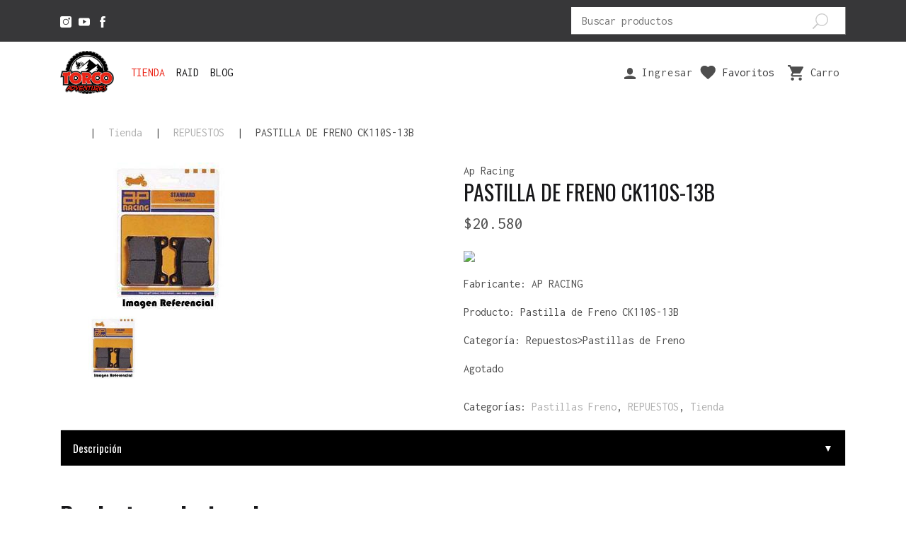

--- FILE ---
content_type: text/html; charset=UTF-8
request_url: https://torcoadventures.cl/producto/pastilla-de-freno-ck110s-13b/
body_size: 15235
content:
<!DOCTYPE html>
<html lang="es">
	<head>
		<meta charset="UTF-8">
		<meta name="viewport" content="width=device-width, initial-scale=1, maximum-scale=1">
		<title>Torco Aventures</title>
	<link href="https://torcoadventures.cl/wp-content/uploads/2019/11/favi.png" rel="shortcut icon" type="image/x-icon" />
<link href="https://fonts.googleapis.com/css?family=Inconsolata:400,700|Oswald:400,500,600,700&display=swap" rel="stylesheet">
<link href="https://stackpath.bootstrapcdn.com/bootstrap/4.3.1/css/bootstrap.min.css" rel="stylesheet" integrity="sha384-ggOyR0iXCbMQv3Xipma34MD+dH/1fQ784/j6cY/iJTQUOhcWr7x9JvoRxT2MZw1T" crossorigin="anonymous">
		<link rel="stylesheet" href="https://torcoadventures.cl/wp-content/themes/torco-theme/style.css">
		<!-- boostrap  js -->
		<script src="https://code.jquery.com/jquery-3.3.1.slim.min.js" integrity="sha384-q8i/X+965DzO0rT7abK41JStQIAqVgRVzpbzo5smXKp4YfRvH+8abtTE1Pi6jizo" crossorigin="anonymous"></script>
	<script src="https://stackpath.bootstrapcdn.com/bootstrap/4.3.1/js/bootstrap.min.js" integrity="sha384-JjSmVgyd0p3pXB1rRibZUAYoIIy6OrQ6VrjIEaFf/nJGzIxFDsf4x0xIM+B07jRM" crossorigin="anonymous"></script>
		<meta name='robots' content='max-image-preview:large' />
<script type="text/javascript">
window._wpemojiSettings = {"baseUrl":"https:\/\/s.w.org\/images\/core\/emoji\/14.0.0\/72x72\/","ext":".png","svgUrl":"https:\/\/s.w.org\/images\/core\/emoji\/14.0.0\/svg\/","svgExt":".svg","source":{"concatemoji":"https:\/\/torcoadventures.cl\/wp-includes\/js\/wp-emoji-release.min.js?ver=6.3.7"}};
/*! This file is auto-generated */
!function(i,n){var o,s,e;function c(e){try{var t={supportTests:e,timestamp:(new Date).valueOf()};sessionStorage.setItem(o,JSON.stringify(t))}catch(e){}}function p(e,t,n){e.clearRect(0,0,e.canvas.width,e.canvas.height),e.fillText(t,0,0);var t=new Uint32Array(e.getImageData(0,0,e.canvas.width,e.canvas.height).data),r=(e.clearRect(0,0,e.canvas.width,e.canvas.height),e.fillText(n,0,0),new Uint32Array(e.getImageData(0,0,e.canvas.width,e.canvas.height).data));return t.every(function(e,t){return e===r[t]})}function u(e,t,n){switch(t){case"flag":return n(e,"\ud83c\udff3\ufe0f\u200d\u26a7\ufe0f","\ud83c\udff3\ufe0f\u200b\u26a7\ufe0f")?!1:!n(e,"\ud83c\uddfa\ud83c\uddf3","\ud83c\uddfa\u200b\ud83c\uddf3")&&!n(e,"\ud83c\udff4\udb40\udc67\udb40\udc62\udb40\udc65\udb40\udc6e\udb40\udc67\udb40\udc7f","\ud83c\udff4\u200b\udb40\udc67\u200b\udb40\udc62\u200b\udb40\udc65\u200b\udb40\udc6e\u200b\udb40\udc67\u200b\udb40\udc7f");case"emoji":return!n(e,"\ud83e\udef1\ud83c\udffb\u200d\ud83e\udef2\ud83c\udfff","\ud83e\udef1\ud83c\udffb\u200b\ud83e\udef2\ud83c\udfff")}return!1}function f(e,t,n){var r="undefined"!=typeof WorkerGlobalScope&&self instanceof WorkerGlobalScope?new OffscreenCanvas(300,150):i.createElement("canvas"),a=r.getContext("2d",{willReadFrequently:!0}),o=(a.textBaseline="top",a.font="600 32px Arial",{});return e.forEach(function(e){o[e]=t(a,e,n)}),o}function t(e){var t=i.createElement("script");t.src=e,t.defer=!0,i.head.appendChild(t)}"undefined"!=typeof Promise&&(o="wpEmojiSettingsSupports",s=["flag","emoji"],n.supports={everything:!0,everythingExceptFlag:!0},e=new Promise(function(e){i.addEventListener("DOMContentLoaded",e,{once:!0})}),new Promise(function(t){var n=function(){try{var e=JSON.parse(sessionStorage.getItem(o));if("object"==typeof e&&"number"==typeof e.timestamp&&(new Date).valueOf()<e.timestamp+604800&&"object"==typeof e.supportTests)return e.supportTests}catch(e){}return null}();if(!n){if("undefined"!=typeof Worker&&"undefined"!=typeof OffscreenCanvas&&"undefined"!=typeof URL&&URL.createObjectURL&&"undefined"!=typeof Blob)try{var e="postMessage("+f.toString()+"("+[JSON.stringify(s),u.toString(),p.toString()].join(",")+"));",r=new Blob([e],{type:"text/javascript"}),a=new Worker(URL.createObjectURL(r),{name:"wpTestEmojiSupports"});return void(a.onmessage=function(e){c(n=e.data),a.terminate(),t(n)})}catch(e){}c(n=f(s,u,p))}t(n)}).then(function(e){for(var t in e)n.supports[t]=e[t],n.supports.everything=n.supports.everything&&n.supports[t],"flag"!==t&&(n.supports.everythingExceptFlag=n.supports.everythingExceptFlag&&n.supports[t]);n.supports.everythingExceptFlag=n.supports.everythingExceptFlag&&!n.supports.flag,n.DOMReady=!1,n.readyCallback=function(){n.DOMReady=!0}}).then(function(){return e}).then(function(){var e;n.supports.everything||(n.readyCallback(),(e=n.source||{}).concatemoji?t(e.concatemoji):e.wpemoji&&e.twemoji&&(t(e.twemoji),t(e.wpemoji)))}))}((window,document),window._wpemojiSettings);
</script>
<style type="text/css">
img.wp-smiley,
img.emoji {
	display: inline !important;
	border: none !important;
	box-shadow: none !important;
	height: 1em !important;
	width: 1em !important;
	margin: 0 0.07em !important;
	vertical-align: -0.1em !important;
	background: none !important;
	padding: 0 !important;
}
</style>
	<link rel='stylesheet' id='wp-block-library-css' href='https://torcoadventures.cl/wp-includes/css/dist/block-library/style.min.css?ver=6.3.7' type='text/css' media='all' />
<link rel='stylesheet' id='wc-block-style-css' href='https://torcoadventures.cl/wp-content/plugins/woocommerce/packages/woocommerce-blocks/build/style.css?ver=2.4.5' type='text/css' media='all' />
<style id='classic-theme-styles-inline-css' type='text/css'>
/*! This file is auto-generated */
.wp-block-button__link{color:#fff;background-color:#32373c;border-radius:9999px;box-shadow:none;text-decoration:none;padding:calc(.667em + 2px) calc(1.333em + 2px);font-size:1.125em}.wp-block-file__button{background:#32373c;color:#fff;text-decoration:none}
</style>
<style id='global-styles-inline-css' type='text/css'>
body{--wp--preset--color--black: #000000;--wp--preset--color--cyan-bluish-gray: #abb8c3;--wp--preset--color--white: #ffffff;--wp--preset--color--pale-pink: #f78da7;--wp--preset--color--vivid-red: #cf2e2e;--wp--preset--color--luminous-vivid-orange: #ff6900;--wp--preset--color--luminous-vivid-amber: #fcb900;--wp--preset--color--light-green-cyan: #7bdcb5;--wp--preset--color--vivid-green-cyan: #00d084;--wp--preset--color--pale-cyan-blue: #8ed1fc;--wp--preset--color--vivid-cyan-blue: #0693e3;--wp--preset--color--vivid-purple: #9b51e0;--wp--preset--gradient--vivid-cyan-blue-to-vivid-purple: linear-gradient(135deg,rgba(6,147,227,1) 0%,rgb(155,81,224) 100%);--wp--preset--gradient--light-green-cyan-to-vivid-green-cyan: linear-gradient(135deg,rgb(122,220,180) 0%,rgb(0,208,130) 100%);--wp--preset--gradient--luminous-vivid-amber-to-luminous-vivid-orange: linear-gradient(135deg,rgba(252,185,0,1) 0%,rgba(255,105,0,1) 100%);--wp--preset--gradient--luminous-vivid-orange-to-vivid-red: linear-gradient(135deg,rgba(255,105,0,1) 0%,rgb(207,46,46) 100%);--wp--preset--gradient--very-light-gray-to-cyan-bluish-gray: linear-gradient(135deg,rgb(238,238,238) 0%,rgb(169,184,195) 100%);--wp--preset--gradient--cool-to-warm-spectrum: linear-gradient(135deg,rgb(74,234,220) 0%,rgb(151,120,209) 20%,rgb(207,42,186) 40%,rgb(238,44,130) 60%,rgb(251,105,98) 80%,rgb(254,248,76) 100%);--wp--preset--gradient--blush-light-purple: linear-gradient(135deg,rgb(255,206,236) 0%,rgb(152,150,240) 100%);--wp--preset--gradient--blush-bordeaux: linear-gradient(135deg,rgb(254,205,165) 0%,rgb(254,45,45) 50%,rgb(107,0,62) 100%);--wp--preset--gradient--luminous-dusk: linear-gradient(135deg,rgb(255,203,112) 0%,rgb(199,81,192) 50%,rgb(65,88,208) 100%);--wp--preset--gradient--pale-ocean: linear-gradient(135deg,rgb(255,245,203) 0%,rgb(182,227,212) 50%,rgb(51,167,181) 100%);--wp--preset--gradient--electric-grass: linear-gradient(135deg,rgb(202,248,128) 0%,rgb(113,206,126) 100%);--wp--preset--gradient--midnight: linear-gradient(135deg,rgb(2,3,129) 0%,rgb(40,116,252) 100%);--wp--preset--font-size--small: 13px;--wp--preset--font-size--medium: 20px;--wp--preset--font-size--large: 36px;--wp--preset--font-size--x-large: 42px;--wp--preset--spacing--20: 0.44rem;--wp--preset--spacing--30: 0.67rem;--wp--preset--spacing--40: 1rem;--wp--preset--spacing--50: 1.5rem;--wp--preset--spacing--60: 2.25rem;--wp--preset--spacing--70: 3.38rem;--wp--preset--spacing--80: 5.06rem;--wp--preset--shadow--natural: 6px 6px 9px rgba(0, 0, 0, 0.2);--wp--preset--shadow--deep: 12px 12px 50px rgba(0, 0, 0, 0.4);--wp--preset--shadow--sharp: 6px 6px 0px rgba(0, 0, 0, 0.2);--wp--preset--shadow--outlined: 6px 6px 0px -3px rgba(255, 255, 255, 1), 6px 6px rgba(0, 0, 0, 1);--wp--preset--shadow--crisp: 6px 6px 0px rgba(0, 0, 0, 1);}:where(.is-layout-flex){gap: 0.5em;}:where(.is-layout-grid){gap: 0.5em;}body .is-layout-flow > .alignleft{float: left;margin-inline-start: 0;margin-inline-end: 2em;}body .is-layout-flow > .alignright{float: right;margin-inline-start: 2em;margin-inline-end: 0;}body .is-layout-flow > .aligncenter{margin-left: auto !important;margin-right: auto !important;}body .is-layout-constrained > .alignleft{float: left;margin-inline-start: 0;margin-inline-end: 2em;}body .is-layout-constrained > .alignright{float: right;margin-inline-start: 2em;margin-inline-end: 0;}body .is-layout-constrained > .aligncenter{margin-left: auto !important;margin-right: auto !important;}body .is-layout-constrained > :where(:not(.alignleft):not(.alignright):not(.alignfull)){max-width: var(--wp--style--global--content-size);margin-left: auto !important;margin-right: auto !important;}body .is-layout-constrained > .alignwide{max-width: var(--wp--style--global--wide-size);}body .is-layout-flex{display: flex;}body .is-layout-flex{flex-wrap: wrap;align-items: center;}body .is-layout-flex > *{margin: 0;}body .is-layout-grid{display: grid;}body .is-layout-grid > *{margin: 0;}:where(.wp-block-columns.is-layout-flex){gap: 2em;}:where(.wp-block-columns.is-layout-grid){gap: 2em;}:where(.wp-block-post-template.is-layout-flex){gap: 1.25em;}:where(.wp-block-post-template.is-layout-grid){gap: 1.25em;}.has-black-color{color: var(--wp--preset--color--black) !important;}.has-cyan-bluish-gray-color{color: var(--wp--preset--color--cyan-bluish-gray) !important;}.has-white-color{color: var(--wp--preset--color--white) !important;}.has-pale-pink-color{color: var(--wp--preset--color--pale-pink) !important;}.has-vivid-red-color{color: var(--wp--preset--color--vivid-red) !important;}.has-luminous-vivid-orange-color{color: var(--wp--preset--color--luminous-vivid-orange) !important;}.has-luminous-vivid-amber-color{color: var(--wp--preset--color--luminous-vivid-amber) !important;}.has-light-green-cyan-color{color: var(--wp--preset--color--light-green-cyan) !important;}.has-vivid-green-cyan-color{color: var(--wp--preset--color--vivid-green-cyan) !important;}.has-pale-cyan-blue-color{color: var(--wp--preset--color--pale-cyan-blue) !important;}.has-vivid-cyan-blue-color{color: var(--wp--preset--color--vivid-cyan-blue) !important;}.has-vivid-purple-color{color: var(--wp--preset--color--vivid-purple) !important;}.has-black-background-color{background-color: var(--wp--preset--color--black) !important;}.has-cyan-bluish-gray-background-color{background-color: var(--wp--preset--color--cyan-bluish-gray) !important;}.has-white-background-color{background-color: var(--wp--preset--color--white) !important;}.has-pale-pink-background-color{background-color: var(--wp--preset--color--pale-pink) !important;}.has-vivid-red-background-color{background-color: var(--wp--preset--color--vivid-red) !important;}.has-luminous-vivid-orange-background-color{background-color: var(--wp--preset--color--luminous-vivid-orange) !important;}.has-luminous-vivid-amber-background-color{background-color: var(--wp--preset--color--luminous-vivid-amber) !important;}.has-light-green-cyan-background-color{background-color: var(--wp--preset--color--light-green-cyan) !important;}.has-vivid-green-cyan-background-color{background-color: var(--wp--preset--color--vivid-green-cyan) !important;}.has-pale-cyan-blue-background-color{background-color: var(--wp--preset--color--pale-cyan-blue) !important;}.has-vivid-cyan-blue-background-color{background-color: var(--wp--preset--color--vivid-cyan-blue) !important;}.has-vivid-purple-background-color{background-color: var(--wp--preset--color--vivid-purple) !important;}.has-black-border-color{border-color: var(--wp--preset--color--black) !important;}.has-cyan-bluish-gray-border-color{border-color: var(--wp--preset--color--cyan-bluish-gray) !important;}.has-white-border-color{border-color: var(--wp--preset--color--white) !important;}.has-pale-pink-border-color{border-color: var(--wp--preset--color--pale-pink) !important;}.has-vivid-red-border-color{border-color: var(--wp--preset--color--vivid-red) !important;}.has-luminous-vivid-orange-border-color{border-color: var(--wp--preset--color--luminous-vivid-orange) !important;}.has-luminous-vivid-amber-border-color{border-color: var(--wp--preset--color--luminous-vivid-amber) !important;}.has-light-green-cyan-border-color{border-color: var(--wp--preset--color--light-green-cyan) !important;}.has-vivid-green-cyan-border-color{border-color: var(--wp--preset--color--vivid-green-cyan) !important;}.has-pale-cyan-blue-border-color{border-color: var(--wp--preset--color--pale-cyan-blue) !important;}.has-vivid-cyan-blue-border-color{border-color: var(--wp--preset--color--vivid-cyan-blue) !important;}.has-vivid-purple-border-color{border-color: var(--wp--preset--color--vivid-purple) !important;}.has-vivid-cyan-blue-to-vivid-purple-gradient-background{background: var(--wp--preset--gradient--vivid-cyan-blue-to-vivid-purple) !important;}.has-light-green-cyan-to-vivid-green-cyan-gradient-background{background: var(--wp--preset--gradient--light-green-cyan-to-vivid-green-cyan) !important;}.has-luminous-vivid-amber-to-luminous-vivid-orange-gradient-background{background: var(--wp--preset--gradient--luminous-vivid-amber-to-luminous-vivid-orange) !important;}.has-luminous-vivid-orange-to-vivid-red-gradient-background{background: var(--wp--preset--gradient--luminous-vivid-orange-to-vivid-red) !important;}.has-very-light-gray-to-cyan-bluish-gray-gradient-background{background: var(--wp--preset--gradient--very-light-gray-to-cyan-bluish-gray) !important;}.has-cool-to-warm-spectrum-gradient-background{background: var(--wp--preset--gradient--cool-to-warm-spectrum) !important;}.has-blush-light-purple-gradient-background{background: var(--wp--preset--gradient--blush-light-purple) !important;}.has-blush-bordeaux-gradient-background{background: var(--wp--preset--gradient--blush-bordeaux) !important;}.has-luminous-dusk-gradient-background{background: var(--wp--preset--gradient--luminous-dusk) !important;}.has-pale-ocean-gradient-background{background: var(--wp--preset--gradient--pale-ocean) !important;}.has-electric-grass-gradient-background{background: var(--wp--preset--gradient--electric-grass) !important;}.has-midnight-gradient-background{background: var(--wp--preset--gradient--midnight) !important;}.has-small-font-size{font-size: var(--wp--preset--font-size--small) !important;}.has-medium-font-size{font-size: var(--wp--preset--font-size--medium) !important;}.has-large-font-size{font-size: var(--wp--preset--font-size--large) !important;}.has-x-large-font-size{font-size: var(--wp--preset--font-size--x-large) !important;}
.wp-block-navigation a:where(:not(.wp-element-button)){color: inherit;}
:where(.wp-block-post-template.is-layout-flex){gap: 1.25em;}:where(.wp-block-post-template.is-layout-grid){gap: 1.25em;}
:where(.wp-block-columns.is-layout-flex){gap: 2em;}:where(.wp-block-columns.is-layout-grid){gap: 2em;}
.wp-block-pullquote{font-size: 1.5em;line-height: 1.6;}
</style>
<link rel='stylesheet' id='contact-form-7-css' href='https://torcoadventures.cl/wp-content/plugins/contact-form-7/includes/css/styles.css?ver=5.8.1' type='text/css' media='all' />
<link rel='stylesheet' id='accordions-css-css' href='https://torcoadventures.cl/wp-content/plugins/woo-accordions/assets/css/woco-accordion.css?ver=6.3.7' type='text/css' media='all' />
<style id='accordions-css-inline-css' type='text/css'>
body .accordion-header h1{ color:#ffffff;}body .accordion-item-active .accordion-header h1{ color:#ffffff;}body .accordion-header{ background:#000000; }body .accordion-item-active .accordion-header{ background:#eb2417; }.accordion-header-icon{ color:#ffffff; }.accordion-header-icon.accordion-header-icon-active{ color:#ffffff;}
</style>
<link rel='stylesheet' id='woocommerce-layout-css' href='https://torcoadventures.cl/wp-content/plugins/woocommerce/assets/css/woocommerce-layout.css?ver=3.8.3' type='text/css' media='all' />
<link rel='stylesheet' id='woocommerce-smallscreen-css' href='https://torcoadventures.cl/wp-content/plugins/woocommerce/assets/css/woocommerce-smallscreen.css?ver=3.8.3' type='text/css' media='only screen and (max-width: 768px)' />
<link rel='stylesheet' id='woocommerce-general-css' href='https://torcoadventures.cl/wp-content/plugins/woocommerce/assets/css/woocommerce.css?ver=3.8.3' type='text/css' media='all' />
<style id='woocommerce-inline-inline-css' type='text/css'>
.woocommerce form .form-row .required { visibility: visible; }
</style>
<link rel='stylesheet' id='wooswipe-pswp-css-css' href='https://torcoadventures.cl/wp-content/plugins/wooswipe/public/pswp/photoswipe.css?ver=3.0.1' type='text/css' media='all' />
<link rel='stylesheet' id='wooswipe-pswp-skin-css' href='https://torcoadventures.cl/wp-content/plugins/wooswipe/public/pswp/default-skin/default-skin.css?ver=3.0.1' type='text/css' media='all' />
<link rel='stylesheet' id='wooswipe-slick-css-css' href='https://torcoadventures.cl/wp-content/plugins/wooswipe/public/slick/slick.css?ver=3.0.1' type='text/css' media='all' />
<link rel='stylesheet' id='wooswipe-slick-theme-css' href='https://torcoadventures.cl/wp-content/plugins/wooswipe/public/slick/slick-theme.css?ver=3.0.1' type='text/css' media='all' />
<link rel='stylesheet' id='wooswipe-css-css' href='https://torcoadventures.cl/wp-content/plugins/wooswipe/public/css/wooswipe.css?ver=3.0.1' type='text/css' media='all' />
<script type='text/javascript' src='https://torcoadventures.cl/wp-includes/js/jquery/jquery.min.js?ver=3.7.0' id='jquery-core-js'></script>
<script type='text/javascript' src='https://torcoadventures.cl/wp-includes/js/jquery/jquery-migrate.min.js?ver=3.4.1' id='jquery-migrate-js'></script>
<script type='text/javascript' src='https://torcoadventures.cl/wp-content/plugins/wooswipe/public/pswp/photoswipe.min.js?ver=3.0.1' id='wooswipe-pswp-js'></script>
<script type='text/javascript' src='https://torcoadventures.cl/wp-content/plugins/wooswipe/public/pswp/photoswipe-ui-default.min.js?ver=3.0.1' id='wooswipe-pswp-ui-js'></script>
<script type='text/javascript' src='https://torcoadventures.cl/wp-content/plugins/wooswipe/public/slick/slick.min.js?ver=3.0.1' id='wooswipe-slick-js'></script>
<link rel="https://api.w.org/" href="https://torcoadventures.cl/wp-json/" /><link rel="alternate" type="application/json" href="https://torcoadventures.cl/wp-json/wp/v2/product/1434" /><link rel="EditURI" type="application/rsd+xml" title="RSD" href="https://torcoadventures.cl/xmlrpc.php?rsd" />
<meta name="generator" content="WordPress 6.3.7" />
<meta name="generator" content="WooCommerce 3.8.3" />
<link rel="canonical" href="https://torcoadventures.cl/producto/pastilla-de-freno-ck110s-13b/" />
<link rel='shortlink' href='https://torcoadventures.cl/?p=1434' />
<link rel="alternate" type="application/json+oembed" href="https://torcoadventures.cl/wp-json/oembed/1.0/embed?url=https%3A%2F%2Ftorcoadventures.cl%2Fproducto%2Fpastilla-de-freno-ck110s-13b%2F" />
<link rel="alternate" type="text/xml+oembed" href="https://torcoadventures.cl/wp-json/oembed/1.0/embed?url=https%3A%2F%2Ftorcoadventures.cl%2Fproducto%2Fpastilla-de-freno-ck110s-13b%2F&#038;format=xml" />
<script type="text/javascript">
           var ajaxurl = "https://torcoadventures.cl/wp-admin/admin-ajax.php";
         </script>    <style>
    .quantity input::-webkit-outer-spin-button,
    .quantity input::-webkit-inner-spin-button {
        display: none;
        margin: 0;
    }
    .quantity input.qty {
        appearance: textfield;
        -webkit-appearance: none;
        -moz-appearance: textfield;
    }
    </style>
    	<noscript><style>.woocommerce-product-gallery{ opacity: 1 !important; }</style></noscript>
	<meta name="generator" content="Elementor 3.16.6; features: e_dom_optimization, e_optimized_assets_loading, e_optimized_css_loading, additional_custom_breakpoints; settings: css_print_method-external, google_font-enabled, font_display-swap">

	</head>
	<body>
		 
		<div class="top-menu">
			<div class="container">
				<div class="flex-row item-center">
					<div class="rss"><a href="https://www.instagram.com/torcoadv/">
						<svg class="icon icon-instagram" viewBox="0 0 32 32">
							<title>instagram</title>
							<path  d="M27.312 0h-22.624c-2.588 0.003-4.685 2.1-4.688 4.688v22.625c0.003 2.588 2.1 4.685 4.688 4.688h22.625c2.588-0.003 4.685-2.1 4.688-4.688v-22.625c-0.003-2.588-2.1-4.685-4.688-4.688h-0zM16.058 24.376c-4.66 0-8.439-3.778-8.439-8.439s3.778-8.439 8.439-8.439c4.66 0 8.439 3.778 8.439 8.439v0c-0.004 4.657-3.777 8.432-8.433 8.439h-0.001zM25.445 9.376c-1.554 0-2.814-1.26-2.814-2.814s1.26-2.814 2.814-2.814c1.554 0 2.814 1.26 2.814 2.814v0c-0.001 1.553-1.26 2.812-2.814 2.814h-0z"></path>
							<path  d="M25.438 5.625c-0.518 0-0.937 0.42-0.937 0.937s0.42 0.937 0.937 0.937c0.518 0 0.937-0.42 0.937-0.937v0c0-0.518-0.42-0.937-0.937-0.937v0z"></path>
							<path  d="M16.062 9.376c-3.624 0-6.562 2.938-6.562 6.562s2.938 6.562 6.562 6.562c3.624 0 6.562-2.938 6.562-6.562v0c-0.004-3.622-2.94-6.558-6.562-6.562h-0z"></path>
						</svg>
					</a></div>
						<div class="rss"><a href="https://www.youtube.com/user/torco511">
							<svg class="icon icon-youtube" viewBox="0 0 46 32">
								<title>youtube</title>
								<path  d="M45.715 6.837c0-0.001 0-0.002 0-0.002 0-3.775-3.060-6.834-6.834-6.834-0.003 0-0.005 0-0.008 0h-32.041c-3.773 0.001-6.832 3.061-6.832 6.834 0 0.001 0 0.002 0 0.003v-0 18.329c0 0.001 0 0.002 0 0.002 0 3.774 3.058 6.833 6.832 6.834h32.041c3.773-0.001 6.832-3.061 6.832-6.834 0-0.001 0-0.002 0-0.003v0zM18.287 23.735v-17.218l13.054 8.608z"></path>
							</svg>
						</a></div>
					<div class="rss"><a href="https://www.facebook.com/Torco-Adventure-1673580062756110/?_rdc=1&_rdr">
						<svg class="icon icon-facebook" viewBox="0 0 15 32">
							<title>facebook</title>
							<path  d="M3.227 6.196v4.403h-3.217v5.382h3.227v16.009h6.629v-15.999h4.45s0.416-2.583 0.619-5.406h-5.042v-3.687c0.127-0.706 0.713-1.242 1.434-1.291l0.005-0h3.601v-5.609h-4.912c-6.957 0-6.793 5.394-6.793 6.199z"></path>
						</svg>
						</a></div>
					<div class="ml-auto search-form">
						<form role="search" method="get" id="searchform" action="https://torcoadventures.cl/">
			<label class="screen-reader-text" for="s">Buscar por:</label>
			<input type="search" value="" name="s" id="s" placeholder="Buscar productos" />
			<button type="submit" id="searchsubmit" >
			<svg class="icon" viewBox="0 0 32 32">
<title>Buscar productos</title>
<path d="M19.045-0.004c-0.001 0-0.003 0-0.005 0-7.152 0-12.95 5.798-12.95 12.95 0 3.092 1.084 5.932 2.893 8.159l-0.019-0.024-8.561 8.563c-0.25 0.25-0.404 0.595-0.404 0.975 0 0.762 0.618 1.38 1.38 1.38 0.381 0 0.726-0.154 0.975-0.404l8.561-8.559c2.202 1.786 5.039 2.868 8.128 2.868 7.154 0 12.953-5.799 12.953-12.953s-5.799-12.953-12.952-12.953h-0zM19.045 23.91c-6.053 0-10.961-4.907-10.961-10.961s4.907-10.961 10.961-10.961c6.053 0 10.961 4.907 10.961 10.961 0 0.001 0 0.002 0 0.004v-0c-0.006 6.051-4.91 10.955-10.96 10.961h-0.001z"></path>
</svg>
			</button>
			<input type="hidden" name="post_type" value="product" />
	</form>					</div>
				</div>
			</div>
		</div>
		<div class=" container">
			<nav class="navbar navbar-expand-lg  nav-phone  ">
				<div class="navbar-brand" >
					<a href="https://torcoadventures.cl">
												<img src="https://torcoadventures.cl/wp-content/uploads/2019/09/cropped-logo-torco.png" alt="">
					</a>
				</div>
				<div class="d-block d-lg-none">
					<li></li>
					<li class="cart-top ">
										<a class="cart user-top" href="https://torcoadventures.cl/mi-cuenta/" title="Ingresar">
						<svg class="icon icon-user" viewBox="0 0 20 20">
							<title>user</title>
							<path d="M5 5c0-2.761 2.239-5 5-5s5 2.239 5 5v0 2c0 2.761-2.239 5-5 5s-5-2.239-5-5v0-2zM0 16.68c2.86-1.685 6.301-2.68 9.974-2.68 0.009 0 0.018 0 0.027 0h-0.001c3.64 0 7.060 0.97 10 2.68v3.32h-20v-3.32z"></path>
						</svg>
					</a>
											
					<a class="cart" href="https://torcoadventures.cl/mi-cuenta/lista-deseos/">
						<svg class="icon icon-bolsa" viewBox="0 0 35 32">
							<title>favorite</title>
							<path d="M17.392 32l-2.435-2.435c-9.045-8-14.958-13.391-14.958-20-0.001-0.043-0.001-0.093-0.001-0.144 0-5.204 4.218-9.422 9.422-9.422 0.051 0 0.101 0 0.152 0.001l-0.008-0c3.128 0.035 5.921 1.439 7.814 3.639l0.012 0.014c1.905-2.215 4.699-3.618 7.821-3.653l0.006-0c0.043-0.001 0.093-0.001 0.144-0.001 5.204 0 9.422 4.218 9.422 9.422 0 0.051-0 0.101-0.001 0.152l0-0.008c0 6.609-5.912 12-14.958 20z"></path>
						</svg>
					</a>
					<a class="cart" onclick="openNav()" title="Ver tu carrito de compras">
					
						<svg class="icon icon-bolsa" viewBox="0 0 32 32">
							<title>carrito de compras</title>
							<path d="M9.6 25.6c-1.76 0-3.2 1.44-3.2 3.2s1.44 3.2 3.2 3.2 3.2-1.44 3.2-3.2-1.44-3.2-3.2-3.2zM0 0v3.2h3.2l5.76 12.16-2.24 3.84c-0.16 0.48-0.32 1.12-0.32 1.6 0 1.76 1.44 3.2 3.2 3.2h19.2v-3.2h-18.56c-0.16 0-0.32-0.16-0.32-0.32v-0.16l1.44-2.72h11.84c1.28 0 2.24-0.64 2.72-1.6l5.76-10.4c0.32-0.32 0.32-0.48 0.32-0.8 0-0.96-0.64-1.6-1.6-1.6h-23.68l-1.44-3.2h-5.28zM25.6 25.6c-1.76 0-3.2 1.44-3.2 3.2s1.44 3.2 3.2 3.2 3.2-1.44 3.2-3.2-1.44-3.2-3.2-3.2z"></path>
						</svg>
												<!-- echo WC()->cart->get_cart_total(); -->
					</a>
				</li>
				</div>
				
				<button class="navbar-toggler" type="button" data-toggle="collapse" data-target="#navbarNavDropdown" aria-controls="navbarNavDropdown" aria-expanded="false" aria-label="Toggle navigation">
					<svg class="icon icon-menu" viewBox="0 0 24 24">
						<title>menu</title>
						<path d="M3 6h18v2.016h-18v-2.016zM3 12.984v-1.969h18v1.969h-18zM3 18v-2.016h18v2.016h-18z"></path>
					</svg>
				</button>
				<div class="collapse navbar-collapse d-none" id="navbarNavDropdown">
					<ul id="menu-product_cat" class="nav navbar-nav item-collapse"><li itemscope="itemscope" itemtype="https://www.schema.org/SiteNavigationElement" id="menu-item-486" class="menu-item menu-item-type-taxonomy menu-item-object-product_cat current-product-ancestor current-menu-parent current-product-parent active menu-item-486 nav-item"><a title="Tienda" href="https://torcoadventures.cl/categoria-producto/tienda/" class="nav-link">Tienda</a></li>
<li itemscope="itemscope" itemtype="https://www.schema.org/SiteNavigationElement" id="menu-item-123" class="menu-item menu-item-type-taxonomy menu-item-object-product_cat menu-item-123 nav-item"><a title="Raid" href="https://torcoadventures.cl/categoria-producto/raid/" class="nav-link">Raid</a></li>
<li itemscope="itemscope" itemtype="https://www.schema.org/SiteNavigationElement" id="menu-item-86" class="menu-item menu-item-type-taxonomy menu-item-object-category menu-item-86 nav-item"><a title="Blog" href="https://torcoadventures.cl/category/blog/" class="nav-link">Blog</a></li>
</ul>				</div>
				<div class=" container-menu-phone d-block d-lg-none">
					<div class="collapse navbar-collapse " id="navbarNavDropdown">

						<ul id="menu-movil-menu" class="nav navbar-nav item-collapse"><li itemscope="itemscope" itemtype="https://www.schema.org/SiteNavigationElement" id="menu-item-1456" class="menu-item menu-item-type-taxonomy menu-item-object-product_cat current-product-ancestor current-menu-parent current-product-parent menu-item-has-children dropdown active menu-item-1456 nav-item"><a title="Tienda" href="#" data-toggle="dropdown" aria-haspopup="true" aria-expanded="false" class="dropdown-toggle nav-link" id="menu-item-dropdown-1456">Tienda</a>
<ul class="dropdown-menu" aria-labelledby="menu-item-dropdown-1456" role="menu">
	<li itemscope="itemscope" itemtype="https://www.schema.org/SiteNavigationElement" id="menu-item-1447" class="menu-item menu-item-type-taxonomy menu-item-object-product_cat menu-item-1447 nav-item"><a title="Accesorios" href="https://torcoadventures.cl/categoria-producto/tienda/vestuario/accesorios/" class="dropdown-item">Accesorios</a></li>
	<li itemscope="itemscope" itemtype="https://www.schema.org/SiteNavigationElement" id="menu-item-2139" class="menu-item menu-item-type-taxonomy menu-item-object-product_cat menu-item-2139 nav-item"><a title="BICICLETAS" href="https://torcoadventures.cl/categoria-producto/tienda/bicicletas/" class="dropdown-item">BICICLETAS</a></li>
	<li itemscope="itemscope" itemtype="https://www.schema.org/SiteNavigationElement" id="menu-item-1449" class="menu-item menu-item-type-taxonomy menu-item-object-product_cat menu-item-1449 nav-item"><a title="CASCOS" href="https://torcoadventures.cl/categoria-producto/tienda/cascos/" class="dropdown-item">CASCOS</a></li>
	<li itemscope="itemscope" itemtype="https://www.schema.org/SiteNavigationElement" id="menu-item-1452" class="menu-item menu-item-type-taxonomy menu-item-object-product_cat menu-item-1452 nav-item"><a title="LUBRICANTES" href="https://torcoadventures.cl/categoria-producto/tienda/lubricantes/" class="dropdown-item">LUBRICANTES</a></li>
	<li itemscope="itemscope" itemtype="https://www.schema.org/SiteNavigationElement" id="menu-item-201" class="menu-item menu-item-type-taxonomy menu-item-object-product_cat menu-item-201 nav-item"><a title="MOTOS" href="https://torcoadventures.cl/categoria-producto/tienda/motos/" class="dropdown-item">MOTOS</a></li>
	<li itemscope="itemscope" itemtype="https://www.schema.org/SiteNavigationElement" id="menu-item-1461" class="menu-item menu-item-type-taxonomy menu-item-object-product_cat menu-item-1461 nav-item"><a title="NEUMATICOS" href="https://torcoadventures.cl/categoria-producto/tienda/neumaticos/" class="dropdown-item">NEUMATICOS</a></li>
	<li itemscope="itemscope" itemtype="https://www.schema.org/SiteNavigationElement" id="menu-item-1462" class="menu-item menu-item-type-taxonomy menu-item-object-product_cat menu-item-1462 nav-item"><a title="OFERTAS" href="https://torcoadventures.cl/categoria-producto/tienda/ofertas/" class="dropdown-item">OFERTAS</a></li>
	<li itemscope="itemscope" itemtype="https://www.schema.org/SiteNavigationElement" id="menu-item-220" class="menu-item menu-item-type-taxonomy menu-item-object-product_cat menu-item-220 nav-item"><a title="SEGURIDAD" href="https://torcoadventures.cl/categoria-producto/tienda/protecciones/" class="dropdown-item">SEGURIDAD</a></li>
	<li itemscope="itemscope" itemtype="https://www.schema.org/SiteNavigationElement" id="menu-item-229" class="menu-item menu-item-type-taxonomy menu-item-object-product_cat current-product-ancestor current-menu-parent current-product-parent active menu-item-229 nav-item"><a title="REPUESTOS" href="https://torcoadventures.cl/categoria-producto/tienda/repuestos/" class="dropdown-item">REPUESTOS</a></li>
	<li itemscope="itemscope" itemtype="https://www.schema.org/SiteNavigationElement" id="menu-item-211" class="menu-item menu-item-type-taxonomy menu-item-object-product_cat menu-item-211 nav-item"><a title="VESTUARIOS" href="https://torcoadventures.cl/categoria-producto/tienda/vestuario/" class="dropdown-item">VESTUARIOS</a></li>
</ul>
</li>
<li itemscope="itemscope" itemtype="https://www.schema.org/SiteNavigationElement" id="menu-item-202" class="menu-item menu-item-type-taxonomy menu-item-object-product_cat menu-item-202 nav-item"><a title="Raid" href="https://torcoadventures.cl/categoria-producto/raid/" class="nav-link">Raid</a></li>
<li itemscope="itemscope" itemtype="https://www.schema.org/SiteNavigationElement" id="menu-item-487" class="menu-item menu-item-type-taxonomy menu-item-object-category menu-item-487 nav-item"><a title="Blog" href="https://torcoadventures.cl/category/blog/" class="nav-link">Blog</a></li>
</ul>					</div>
				</div>
				<div class="d-none d-lg-block">
						<li></li>

				<li class="cart-top ">
										<a class="user-top" href="https://torcoadventures.cl/mi-cuenta/" title="Ingresar">
						<svg class="icon icon-user" viewBox="0 0 20 20">
							<title>user</title>
							<path d="M5 5c0-2.761 2.239-5 5-5s5 2.239 5 5v0 2c0 2.761-2.239 5-5 5s-5-2.239-5-5v0-2zM0 16.68c2.86-1.685 6.301-2.68 9.974-2.68 0.009 0 0.018 0 0.027 0h-0.001c3.64 0 7.060 0.97 10 2.68v3.32h-20v-3.32z"></path>
						</svg>
						Ingresar
					</a>
										<a class="cart favoritos" href="https://torcoadventures.cl/mi-cuenta/lista-deseos/">
							<svg class="icon icon-bolsa" viewBox="-1 0 36 33">
								<title>favorite</title>
								<path d="M17.392 32l-2.435-2.435c-9.045-8-14.958-13.391-14.958-20-0.001-0.043-0.001-0.093-0.001-0.144 0-5.204 4.218-9.422 9.422-9.422 0.051 0 0.101 0 0.152 0.001l-0.008-0c3.128 0.035 5.921 1.439 7.814 3.639l0.012 0.014c1.905-2.215 4.699-3.618 7.821-3.653l0.006-0c0.043-0.001 0.093-0.001 0.144-0.001 5.204 0 9.422 4.218 9.422 9.422 0 0.051-0 0.101-0.001 0.152l0-0.008c0 6.609-5.912 12-14.958 20z"></path>
							</svg>
						Favoritos
					</a>
					<a class="cart" onclick="openNav()" title="Ver tu carrito de compras">
						<svg class="icon icon-bolsa" viewBox="0 0 32 32">
							<title>carrito de compras</title>
							<path d="M9.6 25.6c-1.76 0-3.2 1.44-3.2 3.2s1.44 3.2 3.2 3.2 3.2-1.44 3.2-3.2-1.44-3.2-3.2-3.2zM0 0v3.2h3.2l5.76 12.16-2.24 3.84c-0.16 0.48-0.32 1.12-0.32 1.6 0 1.76 1.44 3.2 3.2 3.2h19.2v-3.2h-18.56c-0.16 0-0.32-0.16-0.32-0.32v-0.16l1.44-2.72h11.84c1.28 0 2.24-0.64 2.72-1.6l5.76-10.4c0.32-0.32 0.32-0.48 0.32-0.8 0-0.96-0.64-1.6-1.6-1.6h-23.68l-1.44-3.2h-5.28zM25.6 25.6c-1.76 0-3.2 1.44-3.2 3.2s1.44 3.2 3.2 3.2 3.2-1.44 3.2-3.2-1.44-3.2-3.2-3.2z"></path>
						</svg>
												<!-- echo WC()->cart->get_cart_total(); -->
						Carro
					</a>
				</li>
				</div>
			
					<!-- menu drop -->
					<div class="menu-drop d-none d-lg-block ">
						<div class="container container-relative">
							<div class="bg-menu-drop"></div>
							<div class="flex-row container-cat">
									<div class="content-item-menu"><h3><a id="cat-153" class="item-cat-menu active-menu"
		href="https://torcoadventures.cl/categoria-producto/tienda/accesorios-tienda/">ACCESORIOS</a></h3>									<ul class="sub-cat">
										<li><a class="item-sub-cat" href="https://torcoadventures.cl/categoria-producto/tienda/accesorios-tienda/bolsos-accesorios-tienda/">Bolsos</a></li><li><a class="item-sub-cat" href="https://torcoadventures.cl/categoria-producto/tienda/accesorios-tienda/punos/">Puños</a></li><li><a class="item-sub-cat" href="https://torcoadventures.cl/categoria-producto/tienda/accesorios-tienda/varios-accesorios-tienda/">Varios</a></li>									</ul>
									</div>
									<div class="content-item-menu"><h3><a id="cat-152" class="item-cat-menu "
		href="https://torcoadventures.cl/categoria-producto/tienda/bicicletas/">BICICLETAS</a></h3>									<ul class="sub-cat">
										<li><a class="item-sub-cat" href="https://torcoadventures.cl/categoria-producto/tienda/bicicletas/bombines/">Bombines</a></li><li><a class="item-sub-cat" href="https://torcoadventures.cl/categoria-producto/tienda/bicicletas/e-bike/">E-Bike</a></li><li><a class="item-sub-cat" href="https://torcoadventures.cl/categoria-producto/tienda/bicicletas/rodilleras-bicicletas/">Rodilleras</a></li>									</ul>
									</div>
									<div class="content-item-menu"><h3><a id="cat-43" class="item-cat-menu "
		href="https://torcoadventures.cl/categoria-producto/tienda/cascos/">CASCOS</a></h3>									<ul class="sub-cat">
										<li><a class="item-sub-cat" href="https://torcoadventures.cl/categoria-producto/tienda/cascos/bicicleta/">Bicicleta</a></li><li><a class="item-sub-cat" href="https://torcoadventures.cl/categoria-producto/tienda/cascos/enduro-cross-cascos/">Enduro/Cross</a></li>									</ul>
									</div>
									<div class="content-item-menu"><h3><a id="cat-53" class="item-cat-menu "
		href="https://torcoadventures.cl/categoria-producto/tienda/lubricantes/">LUBRICANTES</a></h3>									<ul class="sub-cat">
										<li><a class="item-sub-cat" href="https://torcoadventures.cl/categoria-producto/tienda/lubricantes/cadenas/">Cadenas</a></li><li><a class="item-sub-cat" href="https://torcoadventures.cl/categoria-producto/tienda/lubricantes/motor-2t/">Motor/2T</a></li><li><a class="item-sub-cat" href="https://torcoadventures.cl/categoria-producto/tienda/lubricantes/motor-4t/">Motor/4T</a></li>									</ul>
									</div>
									<div class="content-item-menu"><h3><a id="cat-25" class="item-cat-menu "
		href="https://torcoadventures.cl/categoria-producto/tienda/motos/">MOTOS</a></h3>									<ul class="sub-cat">
										<li><a class="item-sub-cat" href="https://torcoadventures.cl/categoria-producto/tienda/motos/adventures/">Adventures</a></li><li><a class="item-sub-cat" href="https://torcoadventures.cl/categoria-producto/tienda/motos/c-atv/">C -ATV</a></li><li><a class="item-sub-cat" href="https://torcoadventures.cl/categoria-producto/tienda/motos/cross/">Cross</a></li><li><a class="item-sub-cat" href="https://torcoadventures.cl/categoria-producto/tienda/motos/enduro/">Enduro</a></li><li><a class="item-sub-cat" href="https://torcoadventures.cl/categoria-producto/tienda/motos/todo-terreno/">Todo Terreno</a></li><li><a class="item-sub-cat" href="https://torcoadventures.cl/categoria-producto/tienda/motos/urbana/">Urbana</a></li>									</ul>
									</div>
									<div class="content-item-menu"><h3><a id="cat-52" class="item-cat-menu "
		href="https://torcoadventures.cl/categoria-producto/tienda/neumaticos/">NEUMATICOS</a></h3>									<ul class="sub-cat">
										<li><a class="item-sub-cat" href="https://torcoadventures.cl/categoria-producto/tienda/neumaticos/antipinchazo/">Antipinchazo</a></li><li><a class="item-sub-cat" href="https://torcoadventures.cl/categoria-producto/tienda/neumaticos/atv-neumaticos/">ATV</a></li><li><a class="item-sub-cat" href="https://torcoadventures.cl/categoria-producto/tienda/neumaticos/camaras/">Camaras</a></li><li><a class="item-sub-cat" href="https://torcoadventures.cl/categoria-producto/tienda/neumaticos/enduro-cross/">Enduro-Cross</a></li><li><a class="item-sub-cat" href="https://torcoadventures.cl/categoria-producto/tienda/neumaticos/mousse/">Mousse</a></li><li><a class="item-sub-cat" href="https://torcoadventures.cl/categoria-producto/tienda/neumaticos/sellador-neumatico/">Sellador-Neumático</a></li>									</ul>
									</div>
									<div class="content-item-menu"><h3><a id="cat-97" class="item-cat-menu "
		href="https://torcoadventures.cl/categoria-producto/tienda/ofertas/">OFERTAS</a></h3></div><div class="content-item-menu"><h3><a id="cat-51" class="item-cat-menu "
		href="https://torcoadventures.cl/categoria-producto/tienda/repuestos/">REPUESTOS</a></h3>									<ul class="sub-cat">
										<li><a class="item-sub-cat" href="https://torcoadventures.cl/categoria-producto/tienda/repuestos/filtro-aire/">Filtro Aire</a></li><li><a class="item-sub-cat" href="https://torcoadventures.cl/categoria-producto/tienda/repuestos/pastillas-freno/">Pastillas Freno</a></li><li><a class="item-sub-cat" href="https://torcoadventures.cl/categoria-producto/tienda/repuestos/pistones/">Pistones</a></li><li><a class="item-sub-cat" href="https://torcoadventures.cl/categoria-producto/tienda/repuestos/varios/">Varios</a></li>									</ul>
									</div>
									<div class="content-item-menu"><h3><a id="cat-42" class="item-cat-menu "
		href="https://torcoadventures.cl/categoria-producto/tienda/protecciones/">SEGURIDAD</a></h3>									<ul class="sub-cat">
										<li><a class="item-sub-cat" href="https://torcoadventures.cl/categoria-producto/tienda/protecciones/antiparras/">Antiparras</a></li><li><a class="item-sub-cat" href="https://torcoadventures.cl/categoria-producto/tienda/protecciones/coderas/">Coderas</a></li><li><a class="item-sub-cat" href="https://torcoadventures.cl/categoria-producto/tienda/protecciones/fajas/">Fajas</a></li><li><a class="item-sub-cat" href="https://torcoadventures.cl/categoria-producto/tienda/protecciones/jofas/">Jofas</a></li><li><a class="item-sub-cat" href="https://torcoadventures.cl/categoria-producto/tienda/protecciones/rodilleras/">Rodilleras</a></li>									</ul>
									</div>
									<div class="content-item-menu"><h3><a id="cat-33" class="item-cat-menu "
		href="https://torcoadventures.cl/categoria-producto/tienda/vestuario/">VESTUARIOS</a></h3>									<ul class="sub-cat">
										<li><a class="item-sub-cat" href="https://torcoadventures.cl/categoria-producto/tienda/vestuario/botas/">Botas</a></li><li><a class="item-sub-cat" href="https://torcoadventures.cl/categoria-producto/tienda/vestuario/guantes/">Guantes</a></li><li><a class="item-sub-cat" href="https://torcoadventures.cl/categoria-producto/tienda/vestuario/pantalones/">Pantalones</a></li><li><a class="item-sub-cat" href="https://torcoadventures.cl/categoria-producto/tienda/vestuario/poleras/">Poleras</a></li><li><a class="item-sub-cat" href="https://torcoadventures.cl/categoria-producto/tienda/vestuario/polerones/">Polerones</a></li><li><a class="item-sub-cat" href="https://torcoadventures.cl/categoria-producto/tienda/vestuario/trajes/">Trajes</a></li>									</ul>
									</div>
																</div> 
						</div>
					</div>
			</nav>
		</div>

<script>
		jQuery(document).ready(function(){
			
			jQuery( "#menu-product_cat li:first-child" ).hover(function() {
			var index = jQuery(this).index();
			jQuery( '#menu-product_cat li a' ).removeClass('principal-activo');
			if(index == 0){
			jQuery(".menu-drop").css("height", "500px");
	
			if(!jQuery('a',this).hasClass( "principal-activo" )){
			jQuery('a',this ).addClass('principal-activo');
			}
		
			} else{
			jQuery(".menu-drop").css("height", "0");
			}
		});
		jQuery( ".menu-drop" ).mouseleave(function() {
			jQuery(".menu-drop").css("height", "0");
			jQuery( '#menu-product_cat li a' ).removeClass('principal-activo');
		});
		});
</script>
		
<script>

function openNav() {
    document.getElementById("sideCarro").style.width = "300px";
	document.getElementById("shadowSide").style.width = "100%";
	document.getElementById("shadowSide").style.background = "rgba(0,0,0,0.4)";
}

function closeNav() {
    document.getElementById("sideCarro").style.width = "0";
	document.getElementById("shadowSide").style.width = "0";
	document.getElementById("shadowSide").style.background = "none";
}
</script>
<div id="sideCarro" class="sidecart">
  <h2>Carro de compras  <a href="javascript:void(0)" class="closebtn" onclick="closeNav()">&times;</a></h2>
	<div class="widget_shopping_cart_content">
		

	<p class="woocommerce-mini-cart__empty-message">No hay productos en el carrito.</p>


	</div>
</div>
<div id="shadowSide"></div>
	<div class="container">
	<div id="primary" class="content-area"><main id="main" class="site-main" role="main"><nav class="woocommerce-breadcrumb"><a href="https://torcoadventures.cl">Inicio</a><span> | </span><a href="https://torcoadventures.cl/categoria-producto/tienda/">Tienda</a><span> | </span><a href="https://torcoadventures.cl/categoria-producto/tienda/repuestos/">REPUESTOS</a><span> | </span>PASTILLA DE FRENO CK110S-13B</nav>
		
			<div class="woocommerce-notices-wrapper"></div>
<div class="row product" id="product-1434" class="product type-product post-1434 status-publish first outofstock product_cat-pastillas-freno product_cat-repuestos product_cat-tienda has-post-thumbnail shipping-taxable purchasable product-type-simple">
	<div class="col-md-6">
	
<!-- This file should primarily consist of HTML with a little bit of PHP. -->
<div id="wooswipe" class="images">
    <input type="hidden" name="main-image-swiper" class="main-image-swiper" id="main_image_swiper" value="0" />
    
                    <div class="woocommerce-product-gallery__image single-product-main-image">
                    <a href="https://torcoadventures.cl/wp-content/uploads/2019/11/aa.jpg" class="woocommerce-main-image zoom" ><img width="300" height="210" src="https://torcoadventures.cl/wp-content/uploads/2019/11/aa.jpg" class="attachment-shop_single size-shop_single wp-post-image" alt="aa" decoding="async" title="aa" data-hq="https://torcoadventures.cl/wp-content/uploads/2019/11/aa.jpg" data-w="300" data-h="210" fetchpriority="high" /></a>
                </div>            <div class="thumbnails" >
                <ul class="thumbnail-nav">
                    <li><div class="thumb" data-hq="https://torcoadventures.cl/wp-content/uploads/2019/11/aa.jpg" data-w="300" data-h="210" data-med="https://torcoadventures.cl/wp-content/uploads/2019/11/aa.jpg" data-medw="300" data-medh="210" data-attachment_id="main_image_1435" data-slide="0"><img width="100" height="100" src="https://torcoadventures.cl/wp-content/uploads/2019/11/aa-100x100.jpg" class="attachment-shop_thumbnail size-shop_thumbnail" alt="aa" decoding="async" title="aa" sizes="(max-width: 300px) 100vw, 300px" width="100" height="100" srcset="https://torcoadventures.cl/wp-content/uploads/2019/11/aa-100x100.jpg 100w, https://torcoadventures.cl/wp-content/uploads/2019/11/aa-150x150.jpg 150w" /></div></li>                </ul>
            </div>
    </div>	<!-- PSWP -->
	<div class="pswp" tabindex="-1" role="dialog" aria-hidden="true">
	    <div class="pswp__bg"></div>
	    <div class="pswp__scroll-wrap">
	        <div class="pswp__container">
	            <div class="pswp__item"></div>
	            <div class="pswp__item"></div>
	            <div class="pswp__item"></div>
	        </div>
	        <div class="pswp__ui pswp__ui--hidden">
	            <div class="pswp__top-bar">
	                <div class="pswp__counter"></div>
	                <button class="pswp__button pswp__button--close" title="Close (Esc)"></button>
	                <button class="pswp__button pswp__button--share" title="Share"></button>
	                <button class="pswp__button pswp__button--fs" title="Toggle fullscreen"></button>
	                <button class="pswp__button pswp__button--zoom" title="Zoom in/out"></button>
	                <div class="pswp__preloader">
	                    <div class="pswp__preloader__icn">
	                      <div class="pswp__preloader__cut">
	                        <div class="pswp__preloader__donut"></div>
	                      </div>
	                    </div>
	                </div>
	            </div>
	            <div class="pswp__share-modal pswp__share-modal--hidden pswp__single-tap">
	                <div class="pswp__share-tooltip"></div>
	            </div>
	            <button class="pswp__button pswp__button--arrow--left" title="Previous (arrow left)">
	            </button>
	            <button class="pswp__button pswp__button--arrow--right" title="Next (arrow right)">
	            </button>
	            <div class="pswp__caption">
	                <div class="pswp__caption__center"></div>
	            </div>
	        </div>
	    </div>
	</div>
	</div>

	<div class="summary entry-summary col-md-6">
		<a class="marca" href="https://torcoadventures.cl/categoria-producto/tienda/?marcas=Ap Racing"><span>Ap Racing</span></a><h1 class="product_title entry-title">PASTILLA DE FRENO CK110S-13B</h1><p class="price"><span class="woocommerce-Price-amount amount"><span class="woocommerce-Price-currencySymbol">&#36;</span>20.580</span></p>
<div class="woocommerce-product-details__short-description">
	<p class="availability">
<p><a href="https://www.imoto.cl/productos/listar/0/4/0"><img src="https://www.imoto.cl/images/fabricante/1-app.gif" /></a></p>
<p class="availability">Fabricante: <span class="bold">AP RACING</span></p>
<p class="availability">Producto: <span class="bold">Pastilla de Freno CK110S-13B</span></p>
<p class="availability">Categoría: Repuestos&gt;Pastillas de Freno</p>
</div>
<p class="stock out-of-stock">Agotado</p>
<div class="product_meta">

	
	
	<span class="posted_in">Categorías: <a href="https://torcoadventures.cl/categoria-producto/tienda/repuestos/pastillas-freno/" rel="tag">Pastillas Freno</a>, <a href="https://torcoadventures.cl/categoria-producto/tienda/repuestos/" rel="tag">REPUESTOS</a>, <a href="https://torcoadventures.cl/categoria-producto/tienda/" rel="tag">Tienda</a></span>
	
	
</div>
	</div>

	  <div id="accordion-container" class="woocommerce-tabs wc-tabs-wrapper">
          <h1 class="description_tab">
        Descripción      </h1>
      <div id="tab-description">
        

<h3 class="colr bold">Descripción</h3>
<p>Moto KCK110S-13B Juego de Pastillas de freno del tipo orgánica. Marca AP RACING Ofrece una máxima frenada en todos los niveles de temperatura. Fabricadas en Italia</p>
      </div>
      </div>

	<section class="related products woocommerce col-md-12">

		<h2>Productos relacionados</h2>

		<ul class="products columns-4">

			
				<li class="product type-product post-1243 status-publish first outofstock product_cat-filtro-aire product_cat-repuestos product_cat-tienda has-post-thumbnail shipping-taxable purchasable product-type-simple" >
		<a href="https://torcoadventures.cl/producto/elemento-filtro-de-aire-lt-160f/ ">
	<img width="300" height="210" src="https://torcoadventures.cl/wp-content/uploads/2019/11/2509-1-300x210.jpg" class="attachment-woocommerce_thumbnail size-woocommerce_thumbnail" alt="" decoding="async" loading="lazy" /><h2 class="woocommerce-loop-product__title">ELEMENTO FILTRO DE AIRE LT-160F</h2>
<div class="float-price">
	<span class="price"><span class="woocommerce-Price-amount amount"><span class="woocommerce-Price-currencySymbol">&#36;</span>13.110</span></span>
</div>
	</a>
</li>

			
				<li class="product type-product post-934 status-publish outofstock product_cat-repuestos product_cat-tienda product_cat-varios has-post-thumbnail shipping-taxable purchasable product-type-simple" >
		<a href="https://torcoadventures.cl/producto/pedal-freno-2/ ">
	<img width="300" height="300" src="https://torcoadventures.cl/wp-content/uploads/2019/11/Captura-de-Pantalla-2019-11-13-a-las-19.14.19-300x300.png" class="attachment-woocommerce_thumbnail size-woocommerce_thumbnail" alt="" decoding="async" loading="lazy" srcset="https://torcoadventures.cl/wp-content/uploads/2019/11/Captura-de-Pantalla-2019-11-13-a-las-19.14.19-300x300.png 300w, https://torcoadventures.cl/wp-content/uploads/2019/11/Captura-de-Pantalla-2019-11-13-a-las-19.14.19-150x150.png 150w, https://torcoadventures.cl/wp-content/uploads/2019/11/Captura-de-Pantalla-2019-11-13-a-las-19.14.19-100x100.png 100w" sizes="(max-width: 300px) 100vw, 300px" /><h2 class="woocommerce-loop-product__title">PEDAL FRENO</h2>
<div class="float-price">
	<span class="price"><span class="woocommerce-Price-amount amount"><span class="woocommerce-Price-currencySymbol">&#36;</span>47.260</span></span>
</div>
	</a>
</li>

			
				<li class="product type-product post-1248 status-publish outofstock product_cat-filtro-aire product_cat-repuestos product_cat-tienda has-post-thumbnail shipping-taxable purchasable product-type-simple" >
		<a href="https://torcoadventures.cl/producto/filtro-aire-cb-250-twister/ ">
	<img width="300" height="281" src="https://torcoadventures.cl/wp-content/uploads/2019/11/5225-1566338050_4_12-300x281.jpg" class="attachment-woocommerce_thumbnail size-woocommerce_thumbnail" alt="" decoding="async" loading="lazy" /><h2 class="woocommerce-loop-product__title">FILTRO AIRE / CB-250 TWISTER</h2>
<div class="float-price">
	<span class="price"><span class="woocommerce-Price-amount amount"><span class="woocommerce-Price-currencySymbol">&#36;</span>7.920</span></span>
</div>
	</a>
</li>

			
				<li class="product type-product post-1236 status-publish last outofstock product_cat-filtro-aire product_cat-repuestos product_cat-tienda has-post-thumbnail shipping-taxable purchasable product-type-simple" >
		<a href="https://torcoadventures.cl/producto/elemento-filtro-aire-yz450f-10-13/ ">
	<img width="300" height="250" src="https://torcoadventures.cl/wp-content/uploads/2019/11/4462-1408-thickbox_default-300x250.jpg" class="attachment-woocommerce_thumbnail size-woocommerce_thumbnail" alt="" decoding="async" loading="lazy" /><h2 class="woocommerce-loop-product__title">ELEMENTO FILTRO AIRE YZ450F 10/13</h2>
<div class="float-price">
	<span class="price"><span class="woocommerce-Price-amount amount"><span class="woocommerce-Price-currencySymbol">&#36;</span>19.930</span></span>
</div>
	</a>
</li>

			
		</ul>

	</section>

</div>

		
	</main></div>
	<aside>
  <!-- Zona de Widgets -->
  </aside>
</div>
<style>
	.link-simple {
		color: #343437;
	}
	.link-simple:hover {
		color: #EB2417 !important;
	}
	
	footer {
		background:#F6F7F9;
		padding:60px 0;
		padding-bottom:15px;
		color:#AAAFB2;
	}
	footer ul {
		list-style: none;
		padding:0;
		line-height: 1.7em;

	}
	.derechos {
		margin-top: 22px;
	}
	footer ul li a{
		color:#AAAFB2;
		opacity:0.9;
	}
	footer ul li a:hover{
		opacity:1;
		color:#AAAFB2;
	}
	footer h3{
		font-size: 20px;
		font-weight: 400;
		color: #171719;
	}
</style>
 
<footer>
	<div class="container">
		<div class="row">
			<div class="col-md-4">

				<div class="gird-logo-footer">
					<div class="box-logo-footer">
					
						<img src="	https://torcoadventures.cl/wp-content/uploads/2019/09/cropped-logo-torco.png" alt="" scale="0">
					</div>
					<div class="d-none d-lg-block">
						<h3>Top categorías </h3>
						<div class="menu-top_categorias-container"><ul id="menu-top_categorias" class="menu"><li id="menu-item-2451" class="menu-item menu-item-type-post_type menu-item-object-page current_page_parent menu-item-2451"><a href="https://torcoadventures.cl/tienda/">Tienda</a></li>
<li id="menu-item-154" class="menu-item menu-item-type-taxonomy menu-item-object-product_cat menu-item-154"><a href="https://torcoadventures.cl/categoria-producto/tienda/motos/">MOTOS</a></li>
<li id="menu-item-155" class="menu-item menu-item-type-taxonomy menu-item-object-product_cat menu-item-155"><a href="https://torcoadventures.cl/categoria-producto/raid/">Raid</a></li>
<li id="menu-item-156" class="menu-item menu-item-type-taxonomy menu-item-object-product_cat menu-item-156"><a href="https://torcoadventures.cl/categoria-producto/tienda/vestuario/">VESTUARIOS</a></li>
<li id="menu-item-157" class="menu-item menu-item-type-taxonomy menu-item-object-product_cat menu-item-157"><a href="https://torcoadventures.cl/categoria-producto/tienda/motos/c-atv/">ATV</a></li>
</ul></div>					</div>
				</div>

				<div class="accordion d-block d-lg-none" id="accordionExample">
					<div class="card">
						<div class="card-header" id="headingOne">
							<h2 class="mb-0">
								<button class="btn btn-link" type="button" data-toggle="collapse" data-target="#collapseOne" aria-expanded="true" aria-controls="collapseOne">
									Top categorias 
								</button>
							</h2>
						</div>

						<div id="collapseOne" class="collapse" aria-labelledby="headingOne" data-parent="#accordionExample">
							<div class="card-body">
								<div class="menu-top_categorias-container"><ul id="menu-top_categorias-1" class="menu"><li class="menu-item menu-item-type-post_type menu-item-object-page current_page_parent menu-item-2451"><a href="https://torcoadventures.cl/tienda/">Tienda</a></li>
<li class="menu-item menu-item-type-taxonomy menu-item-object-product_cat menu-item-154"><a href="https://torcoadventures.cl/categoria-producto/tienda/motos/">MOTOS</a></li>
<li class="menu-item menu-item-type-taxonomy menu-item-object-product_cat menu-item-155"><a href="https://torcoadventures.cl/categoria-producto/raid/">Raid</a></li>
<li class="menu-item menu-item-type-taxonomy menu-item-object-product_cat menu-item-156"><a href="https://torcoadventures.cl/categoria-producto/tienda/vestuario/">VESTUARIOS</a></li>
<li class="menu-item menu-item-type-taxonomy menu-item-object-product_cat menu-item-157"><a href="https://torcoadventures.cl/categoria-producto/tienda/motos/c-atv/">ATV</a></li>
</ul></div>							</div>
						</div>
					</div>
					<div class="card">
						<div class="card-header" id="headingTwo">
							<h2 class="mb-0">
								<button class="btn btn-link collapsed" type="button" data-toggle="collapse" data-target="#collapseTwo" aria-expanded="false" aria-controls="collapseTwo">
									Mi cuenta 
								</button>
							</h2>
						</div>
						<div id="collapseTwo" class="collapse" aria-labelledby="headingTwo" data-parent="#accordionExample">
							<div class="card-body">
								<ul>
									<li>
										<a href="https://torcoadventures.cl/mi-cuenta/">Mi cuenta </a>
									</li>
									<li><a href="https://torcoadventures.cl/mi-cuenta/orders/">Mis pedidos </a></li>

								</ul>
							</div>
						</div>
					</div>
					<div class="card">
						<div class="card-header" id="headingthree">
							<h2 class="mb-0">
								<button class="btn btn-link collapsed" type="button" data-toggle="collapse" data-target="#collapsethree" aria-expanded="false" aria-controls="collapsethree">
									Información 
								</button>
							</h2>
						</div>
						<div id="collapsethree" class="collapse" aria-labelledby="headingthree" data-parent="#accordionExample">
							<div class="card-body">
								<ul>
									<li><a href="https://torcoadventures.cl/preguntas-frecuentes/">Preguntas frecuentes</a></li>
									<!--	<li><a href="">Políticas de privacidad</a></li> -->
									<li><a href="https://torcoadventures.cl/terminos-y-condiciones/">Términos y condiciones</a></li>
																		<li><a download href="https://torcoadventures.cl/wp-content/uploads/2019/11/Catalogo_motos_2019-2020-3.pdf">Catálogo 2019</a></li>											
								</ul>
							</div>
						</div>
					</div>
				
				</div>
			</div>
			<div class="col-md-2 ">
				<div class="d-none d-lg-block">
					<h3>Mi cuenta </h3>
					<ul>
						<li>
							<a href="https://torcoadventures.cl/mi-cuenta/">Mi cuenta </a>
						</li>
						<li><a href="https://torcoadventures.cl/mi-cuenta/pedidos/">Mis pedidos </a></li>

					</ul>
				</div>
			</div>
			<div class="col-md-3 d-none d-lg-block">
				<div class="d-none d-lg-block">
					<h3>Información </h3>
					<ul>

						<li><a href="https://torcoadventures.cl/preguntas-frecuentes/">Preguntas frecuentes</a></li>
					<!--	<li><a href="">Políticas de privacidad</a></li> -->
						<li><a href="https://torcoadventures.cl/terminos-y-condiciones/">Términos y condiciones</a></li>
												<li><a download href="https://torcoadventures.cl/wp-content/uploads/2019/11/Catalogo_motos_2019-2020-3.pdf">Catálogo 2019</a></li>											
					</ul>
				</div>
			</div>
			<div class="col-md-3 ">
				<div class="contacto-phone">
					<h3>Contacto </h3>
					<button class="contacto" data-toggle="modal" data-target="#exampleModal">
						<span class="icono">
							<svg class="icon icon-envelope" viewBox="0 0 20 20">
								<title>envelope</title>
								<path d="M18 2c1.105 0 2 0.895 2 2v0 12c0 1.105-0.895 2-2 2v0h-16c-1.105 0-2-0.895-2-2v0-12c0-1.1 0.9-2 2-2h16zM13.63 11.1l6.37 4.9v-2l-5.12-3.9 5.12-4.1v-2l-10 8-10-8v2l5.12 4.1-5.12 3.9v2l6.37-4.9 3.63 2.9 3.63-2.9z"></path>
							</svg>
						</span>
						<div class="texto">Escribenos</div>
						
					</button>
				</div>
			</div>
		</div>
	</div>
	<div>
		<div class="container">
			<div class="row">
				<div class="col-12">
					<div class="derechos flex-row item-center">
						<div class="rss">
							<a href="https://www.instagram.com/torcoadv/">
								<svg class="icon icon-instagram" viewBox="0 0 32 32">
									<title>instagram</title>
									<path  d="M27.312 0h-22.624c-2.588 0.003-4.685 2.1-4.688 4.688v22.625c0.003 2.588 2.1 4.685 4.688 4.688h22.625c2.588-0.003 4.685-2.1 4.688-4.688v-22.625c-0.003-2.588-2.1-4.685-4.688-4.688h-0zM16.058 24.376c-4.66 0-8.439-3.778-8.439-8.439s3.778-8.439 8.439-8.439c4.66 0 8.439 3.778 8.439 8.439v0c-0.004 4.657-3.777 8.432-8.433 8.439h-0.001zM25.445 9.376c-1.554 0-2.814-1.26-2.814-2.814s1.26-2.814 2.814-2.814c1.554 0 2.814 1.26 2.814 2.814v0c-0.001 1.553-1.26 2.812-2.814 2.814h-0z"></path>
									<path  d="M25.438 5.625c-0.518 0-0.937 0.42-0.937 0.937s0.42 0.937 0.937 0.937c0.518 0 0.937-0.42 0.937-0.937v0c0-0.518-0.42-0.937-0.937-0.937v0z"></path>
									<path fill="#fff" style="fill: var(--color1, #fff)" d="M16.062 9.376c-3.624 0-6.562 2.938-6.562 6.562s2.938 6.562 6.562 6.562c3.624 0 6.562-2.938 6.562-6.562v0c-0.004-3.622-2.94-6.558-6.562-6.562h-0z"></path>
								</svg>
							</a>
						</div>
						<div class="rss">
							<a href="https://www.youtube.com/user/torco511">
								<svg class="icon icon-youtube" viewBox="0 0 46 32">
									<title>youtube</title>
									<path d="M45.715 6.837c0-0.001 0-0.002 0-0.002 0-3.775-3.060-6.834-6.834-6.834-0.003 0-0.005 0-0.008 0h-32.041c-3.773 0.001-6.832 3.061-6.832 6.834 0 0.001 0 0.002 0 0.003v-0 18.329c0 0.001 0 0.002 0 0.002 0 3.774 3.058 6.833 6.832 6.834h32.041c3.773-0.001 6.832-3.061 6.832-6.834 0-0.001 0-0.002 0-0.003v0zM18.287 23.735v-17.218l13.054 8.608z"></path>
								</svg>
							</a>
						</div>
						<div class="rss">
							<a href="https://www.facebook.com/Torco-Adventure-1673580062756110/?_rdc=1&_rdr">
								<svg class="icon icon-facebook" viewBox="0 0 15 32">
									<title>facebook</title>
									<path d="M3.227 6.196v4.403h-3.217v5.382h3.227v16.009h6.629v-15.999h4.45s0.416-2.583 0.619-5.406h-5.042v-3.687c0.127-0.706 0.713-1.242 1.434-1.291l0.005-0h3.601v-5.609h-4.912c-6.957 0-6.793 5.394-6.793 6.199z"></path>
								</svg>
							</a>
						</div>
						<span>TORCO ADVENTURES, todos los derechos reservados</span>
					</div>
				</div>
			</div>
		</div>
	</div>
</footer>
 <div class="footer-saira">
<div class="container text-right">
<a target="new" href="https://www.saira.cl">
<img src="https://torcoadventures.com/wp-content/uploads/2019/11/saira-footer.png" style="max-height: 20px;  margin-top: 4px;">
</a>
</div>
</div> 

    <script type='text/javascript'>
    jQuery( function( $ ) {
        if ( ! String.prototype.getDecimals ) {
            String.prototype.getDecimals = function() {
                var num = this,
                    match = ('' + num).match(/(?:\.(\d+))?(?:[eE]([+-]?\d+))?$/);
                if ( ! match ) {
                    return 0;
                }
                return Math.max( 0, ( match[1] ? match[1].length : 0 ) - ( match[2] ? +match[2] : 0 ) );
            }
        }
        // Quantity "plus" and "minus" buttons
        $( document.body ).on( 'click', '.plus, .minus', function() {
            var $qty        = $( this ).closest( '.quantity' ).find( '.qty'),
                currentVal  = parseFloat( $qty.val() ),
                max         = parseFloat( $qty.attr( 'max' ) ),
                min         = parseFloat( $qty.attr( 'min' ) ),
                step        = $qty.attr( 'step' );

            // Format values
            if ( ! currentVal || currentVal === '' || currentVal === 'NaN' ) currentVal = 0;
            if ( max === '' || max === 'NaN' ) max = '';
            if ( min === '' || min === 'NaN' ) min = 0;
            if ( step === 'any' || step === '' || step === undefined || parseFloat( step ) === 'NaN' ) step = 1;

            // Change the value
            if ( $( this ).is( '.plus' ) ) {
                if ( max && ( currentVal >= max ) ) {
                    $qty.val( max );
                } else {
                    $qty.val( ( currentVal + parseFloat( step )).toFixed( step.getDecimals() ) );
                }
            } else {
                if ( min && ( currentVal <= min ) ) {
                    $qty.val( min );
                } else if ( currentVal > 0 ) {
                    $qty.val( ( currentVal - parseFloat( step )).toFixed( step.getDecimals() ) );
                }
            }

            // Trigger change event
            $qty.trigger( 'change' );
        });
    });
    </script>
    <script type="application/ld+json">{"@context":"https:\/\/schema.org\/","@graph":[{"@context":"https:\/\/schema.org\/","@type":"BreadcrumbList","itemListElement":[{"@type":"ListItem","position":1,"item":{"name":"Inicio","@id":"https:\/\/torcoadventures.cl"}},{"@type":"ListItem","position":2,"item":{"name":"Tienda","@id":"https:\/\/torcoadventures.cl\/categoria-producto\/tienda\/"}},{"@type":"ListItem","position":3,"item":{"name":"REPUESTOS","@id":"https:\/\/torcoadventures.cl\/categoria-producto\/tienda\/repuestos\/"}},{"@type":"ListItem","position":4,"item":{"name":"PASTILLA DE FRENO CK110S-13B","@id":"https:\/\/torcoadventures.cl\/producto\/pastilla-de-freno-ck110s-13b\/"}}]},{"@context":"https:\/\/schema.org\/","@type":"Product","@id":"https:\/\/torcoadventures.cl\/producto\/pastilla-de-freno-ck110s-13b\/#product","name":"PASTILLA DE FRENO CK110S-13B","url":"https:\/\/torcoadventures.cl\/producto\/pastilla-de-freno-ck110s-13b\/","description":"Fabricante:\u00a0AP RACING\r\nProducto:\u00a0Pastilla de Freno CK110S-13B\r\nCategor\u00eda: Repuestos&amp;gt;Pastillas de Freno","image":"https:\/\/torcoadventures.cl\/wp-content\/uploads\/2019\/11\/aa.jpg","sku":1434,"offers":[{"@type":"Offer","price":"20580","priceValidUntil":"2027-12-31","priceSpecification":{"price":"20580","priceCurrency":"CLP","valueAddedTaxIncluded":"false"},"priceCurrency":"CLP","availability":"http:\/\/schema.org\/OutOfStock","url":"https:\/\/torcoadventures.cl\/producto\/pastilla-de-freno-ck110s-13b\/","seller":{"@type":"Organization","name":"Torco Aventures","url":"https:\/\/torcoadventures.cl"}}]}]}</script><script type='text/javascript' src='https://torcoadventures.cl/wp-content/plugins/contact-form-7/includes/swv/js/index.js?ver=5.8.1' id='swv-js'></script>
<script type='text/javascript' id='contact-form-7-js-extra'>
/* <![CDATA[ */
var wpcf7 = {"api":{"root":"https:\/\/torcoadventures.cl\/wp-json\/","namespace":"contact-form-7\/v1"},"cached":"1"};
/* ]]> */
</script>
<script type='text/javascript' src='https://torcoadventures.cl/wp-content/plugins/contact-form-7/includes/js/index.js?ver=5.8.1' id='contact-form-7-js'></script>
<script type='text/javascript' src='https://torcoadventures.cl/wp-content/plugins/woo-accordions/assets/js/woco.accordion.js?ver=1.0.0' id='accordions-js-js'></script>
<script type='text/javascript' id='accordions-custom-js-extra'>
/* <![CDATA[ */
var wooatm = {"first_child_expand":"no","multiple_expand":"no"};
/* ]]> */
</script>
<script type='text/javascript' src='https://torcoadventures.cl/wp-content/plugins/woo-accordions/assets/js/custom.js?ver=1.0.0' id='accordions-custom-js'></script>
<script type='text/javascript' src='https://torcoadventures.cl/wp-content/plugins/woocommerce/assets/js/jquery-blockui/jquery.blockUI.min.js?ver=2.70' id='jquery-blockui-js'></script>
<script type='text/javascript' id='wc-add-to-cart-js-extra'>
/* <![CDATA[ */
var wc_add_to_cart_params = {"ajax_url":"\/wp-admin\/admin-ajax.php","wc_ajax_url":"\/?wc-ajax=%%endpoint%%","i18n_view_cart":"Ver carrito","cart_url":"https:\/\/torcoadventures.cl\/carrito\/","is_cart":"","cart_redirect_after_add":"no"};
/* ]]> */
</script>
<script type='text/javascript' src='https://torcoadventures.cl/wp-content/plugins/woocommerce/assets/js/frontend/add-to-cart.min.js?ver=3.8.3' id='wc-add-to-cart-js'></script>
<script type='text/javascript' id='wc-single-product-js-extra'>
/* <![CDATA[ */
var wc_single_product_params = {"i18n_required_rating_text":"Por favor elige una puntuaci\u00f3n","review_rating_required":"yes","flexslider":{"rtl":false,"animation":"slide","smoothHeight":true,"directionNav":false,"controlNav":"thumbnails","slideshow":false,"animationSpeed":500,"animationLoop":false,"allowOneSlide":false},"zoom_enabled":"","zoom_options":[],"photoswipe_enabled":"","photoswipe_options":{"shareEl":false,"closeOnScroll":false,"history":false,"hideAnimationDuration":0,"showAnimationDuration":0},"flexslider_enabled":""};
/* ]]> */
</script>
<script type='text/javascript' src='https://torcoadventures.cl/wp-content/plugins/woocommerce/assets/js/frontend/single-product.min.js?ver=3.8.3' id='wc-single-product-js'></script>
<script type='text/javascript' src='https://torcoadventures.cl/wp-content/plugins/woocommerce/assets/js/js-cookie/js.cookie.min.js?ver=2.1.4' id='js-cookie-js'></script>
<script type='text/javascript' id='woocommerce-js-extra'>
/* <![CDATA[ */
var woocommerce_params = {"ajax_url":"\/wp-admin\/admin-ajax.php","wc_ajax_url":"\/?wc-ajax=%%endpoint%%"};
/* ]]> */
</script>
<script type='text/javascript' src='https://torcoadventures.cl/wp-content/plugins/woocommerce/assets/js/frontend/woocommerce.min.js?ver=3.8.3' id='woocommerce-js'></script>
<script type='text/javascript' id='wc-cart-fragments-js-extra'>
/* <![CDATA[ */
var wc_cart_fragments_params = {"ajax_url":"\/wp-admin\/admin-ajax.php","wc_ajax_url":"\/?wc-ajax=%%endpoint%%","cart_hash_key":"wc_cart_hash_952f0d48110b6a5df445c34ebab5e4ca","fragment_name":"wc_fragments_952f0d48110b6a5df445c34ebab5e4ca","request_timeout":"5000"};
/* ]]> */
</script>
<script type='text/javascript' src='https://torcoadventures.cl/wp-content/plugins/woocommerce/assets/js/frontend/cart-fragments.min.js?ver=3.8.3' id='wc-cart-fragments-js'></script>
<script type='text/javascript' id='wooswipe-js-js-extra'>
/* <![CDATA[ */
var wooswipe_wp_plugin_path = {"templateUrl":"https:\/\/torcoadventures.cl\/wp-content\/plugins\/wooswipe"};
var wooswipe_data = {"addpin":"","icon_bg_color":"#000000","icon_stroke_color":"#ffffff","product_main_slider":""};
/* ]]> */
</script>
<script type='text/javascript' src='https://torcoadventures.cl/wp-content/plugins/wooswipe/public/js/wooswipe.js' id='wooswipe-js-js'></script>

<!-- Modal -->
<div class="modal fade" id="exampleModal" tabindex="-1" role="dialog" aria-labelledby="exampleModalLabel" aria-hidden="true">
  <div class="modal-dialog" role="document">
    <div class="modal-content">
      <div class="modal-header">
        <h5 class="modal-title" id="exampleModalLabel">Contactar</h5>
        <button type="button" class="close" data-dismiss="modal" aria-label="Close">
          <span aria-hidden="true">&times;</span>
        </button>
      </div>
      <div class="modal-body">
       
<div class="wpcf7 no-js" id="wpcf7-f288-o1" lang="es-ES" dir="ltr">
<div class="screen-reader-response"><p role="status" aria-live="polite" aria-atomic="true"></p> <ul></ul></div>
<form action="/producto/pastilla-de-freno-ck110s-13b/#wpcf7-f288-o1" method="post" class="wpcf7-form init" aria-label="Formulario de contacto" novalidate="novalidate" data-status="init">
<div style="display: none;">
<input type="hidden" name="_wpcf7" value="288" />
<input type="hidden" name="_wpcf7_version" value="5.8.1" />
<input type="hidden" name="_wpcf7_locale" value="es_ES" />
<input type="hidden" name="_wpcf7_unit_tag" value="wpcf7-f288-o1" />
<input type="hidden" name="_wpcf7_container_post" value="0" />
<input type="hidden" name="_wpcf7_posted_data_hash" value="" />
</div>
<div class="row">
	<div class="col-12 col-md-6">
		<p><label> <span class="wpcf7-form-control-wrap" data-name="your-name"><input size="40" class="wpcf7-form-control wpcf7-text wpcf7-validates-as-required" aria-required="true" aria-invalid="false" placeholder="Nombre" value="" type="text" name="your-name" /></span> </label>
		</p>
	</div>
	<div class="col-12 col-md-6">
		<p><label><span class="wpcf7-form-control-wrap" data-name="your-email"><input size="40" class="wpcf7-form-control wpcf7-email wpcf7-validates-as-required wpcf7-text wpcf7-validates-as-email" aria-required="true" aria-invalid="false" placeholder="Email" value="" type="email" name="your-email" /></span> </label>
		</p>
	</div>
	<div class="col-12 col-md-6">
		<p><label><span class="wpcf7-form-control-wrap" data-name="your-subject"><input size="40" class="wpcf7-form-control wpcf7-text" aria-invalid="false" placeholder="Asunto" value="" type="text" name="your-subject" /></span> </label>
		</p>
	</div>
	<div class="col-12 col-md-6">
		<labe>
			<p><span class="wpcf7-form-control-wrap" data-name="tel-670"><input size="40" class="wpcf7-form-control wpcf7-tel wpcf7-text wpcf7-validates-as-tel" aria-invalid="false" placeholder="Télefono" value="" type="tel" name="tel-670" /></span>
			</p>
		</labe>
	</div>
	<div class="col-12">
		<p><label><span class="wpcf7-form-control-wrap" data-name="your-message"><textarea cols="40" rows="10" class="wpcf7-form-control wpcf7-textarea" aria-invalid="false" placeholder="Mensaje" name="your-message"></textarea></span> </label>
		</p>
	</div>
	<div class="col-12 text-right">
		<p><input class="wpcf7-form-control wpcf7-submit has-spinner" type="submit" value="Enviar" />
		</p>
	</div>
</div><div class="wpcf7-response-output" aria-hidden="true"></div>
</form>
</div>
      </div>
    </div>
  </div>
</div>
	


</body>
</html>


<!-- Page cached by LiteSpeed Cache 7.1 on 2026-01-19 06:34:03 -->

--- FILE ---
content_type: text/css
request_url: https://torcoadventures.cl/wp-content/themes/torco-theme/style.css
body_size: 7871
content:
/*
Theme Name: Torco theme
Template Theme URI: https://torcoadventures.cl
Author: Elinous
Description: Plantilla creada para el ecommerce
Version: 1.0
*/
.icon-bolsa {
	color:#4e4e4e;
}
.menu-item.active .nav-link {
	color:#EB2417 !important;
}
.wc-tabs-wrapper {
	width:100% !important;
	margin-top:20px;
	margin-left:15px;
	margin-right:15px;
}
.accordion-header {
	min-height: 50px !important;
	padding: 17px !important;
}
.accordion-content , .accordion-item  {
	border:0px !important;
}
.btn-filtros {
	background:#EB2417;
	padding: 10px 24px;
	cursor: pointer;
	text-transform: uppercase;
	color:#fff;
	border: 0;
	font-family: 'Oswald', sans-serif;
	font-weight: 400 !important;
	margin-bottom:15px;
}
.value select{
	margin-left:10px;
	margin-bottom:15px;
}
.value .reset_variations {
	margin-left: 15px;
	color:#B0B0B0;
}
.value .reset_variations:hover {
	color:#EB2417;
}
.exclusivo {
	display: inline-block;
	background: #eb2417;
	padding: 5px 15px;
	color: #fff;
	margin-top: 10px;
	margin-bottom: 15px;
	font-size: 12px;
}
.rating {
	display:none;
}
.des-raid {
	height: 77px;
	overflow: hidden;
}
.imagen-ruta img {
	width:100%;
	height:auto;
}
.ver-ruta {
	margin-bottom:10px;
	background: #171719;
}
.ver-ruta a {
	background: #EB2417;
	display: inline-block;
	color: #fff;
	cursor: pointer;
	text-transform: uppercase;
	font-family: 'Oswald', sans-serif;
	font-weight: 400;
	padding: 14px 35px;
}
iframe {
	width:100% !important;
}
.additional_information_tab , #tab-additional_information {
	display:none !important;
}
.woocommerce-tabs iframe {
	width:50% !important;
	margin:0 auto;
}
.woocommerce-tabs img {
	width:100%;
	margin-bottom:20px;
	height:auto;
}
.box-proxima-ruta .gallery {
	display:none;
}
.woocommerce-tabs h2 {
	margin-bottom:30px;
}
.posted_in  a {
	color: #B0B0B0;
}
body{
	margin:0;
	font-family: 'Inconsolata', monospace;
	font-weight:400;
	color:#4E4E4E;
}
input, button{
	font-family: 'Inconsolata', monospace;
	font-weight:400;
}
h1,h2,h3,h4,h5,h6{
	font-family: 'Oswald', sans-serif;
	font-weight:700;
	color:#171719;
}
.container h1.title-page{
	font-size: 22px;
	font-weight: 400;
	text-transform: uppercase;
	margin-top: 30px;
}
p{
	line-height:1.5;
}
ul{
	line-height: 1.7em;
}
.woocommerce-form-row label {
	font-size:14px;
}
input[type="text"],input[type="email"], input[type="password"], input[type="tel"]{
    padding: 13px 14px;
    min-width: 150px;
    border: 1px solid #707070;
	font-size:18px;
	outline:0;
	width: auto;
	font-family: 'Oswald', sans-serif;
	font-weight:400;
}
input[type="text"]:focus,input[type="email"]:focus, input[type="password"]:focus, input[type="tel"]:focus{
	border-bottom: 1px solid #FE6F61;
}
input:focus + label{
	color:#FE6F61;
}

/*check*/
.custom-control  {
	padding-bottom:0;
}
.custom-control-label {
	font-size: 16px;
} 
.custom-control-label:before{
        background-color:#fff;
    }
    .custom-checkbox .custom-control-input:checked~.custom-control-label::before{
        background-color:#eb2417;
		border-color: #eb2417;
    }
  
    .custom-control-input:active~.custom-control-label::before{
        background-color:green;
    }
   
 
select{
	border-radius: 0px !important;
    color: #171719 !important;
    outline: 0;
    font-weight: 500!important;
    border: 0;
    background: #fff;
    padding: 15px 10px!important;
	border:1px solid #171719;
}
.select2-container--default .select2-selection--single{
    background-color: #fff !important;
    border: 1px solid #707070 !important;
    padding: 15px !important;
    height:auto !important;
	border-radius:0 !important;
	font-size: 18px !important;
	font-family: 'Oswald', sans-serif;
	font-weight: 400;
}

.select2-container--default .select2-selection--single .select2-selection__arrow{
    top: 15px !important;
    right: 5px !important;
}
footer {
	position:relative;
}
.box-logo-footer {
	margin-right:70px;
}
.d-lg-none {
	display:none;
}
.navbar-toggler {
	margin-left:auto;
}
.container-menu-phone {
	width:100%;
}

.dropdown-toggle:focus .dropdown-menu {
	display:block !important;
}
.icon {
	display: inline-block;
	width: 1em;
	height: 1em;
	stroke-width: 0;
	stroke: currentColor;
	fill: currentColor;
}
@media (min-width: 1500px){
	.container {
    max-width: 1314px;
	}
}
.container-max{
	max-width:1520px;
	margin:0 auto;
}
.bg-archive{
	background: #fff;
}
.chk_custom {
  display: block;
  position: relative;
  padding-left: 35px;
	margin: 18px 0;
  cursor: pointer;
  font-size: 16px;
  -webkit-user-select: none;
  -moz-user-select: none;
  -ms-user-select: none;
  user-select: none;
}
.lost_password{
	text-align: right;
	margin-top: 10px;
	font-size: 13px;
}
.lost_password a  , .woocommerce-privacy-policy-link{
	color:#171719;
}
.lost_password a:hover , .woocommerce-privacy-policy-link:hover {
	color:#EB2417 !important;
}
.grid-iniciar {
	align-items:center;
	margin-top:15px;
}
.chk_custom input {
  position: absolute;
  opacity: 0;
  cursor: pointer;
  height: 0;
  width: 0;
}

.chk_custom .checkmark {
  position: absolute;
  top: -2px;
  left: 0;
    height: 24px;
    width: 24px;
    border-radius: 5px;
  background-color: #F7F7F7;
}

.chk_custom:hover input ~ .checkmark {
  background-color: #F7F7F7;
}

.chk_custom input:checked ~ .checkmark {
  background-color: #F7F7F7;
}

.chk_custom .checkmark:after {
  content: "";
  position: absolute;
  display: none;
}

.chk_custom input:checked ~ .checkmark:after {
  display: block;
}

.chk_custom .checkmark:after {
    left: 9px;
    top: 4px;
    width: 6px;
    height: 13px;
    border: solid #FE6F61;
    border-width: 0 2px 2px 0;
  -webkit-transform: rotate(45deg);
  -ms-transform: rotate(45deg);
  transform: rotate(45deg);
}
/* Paginacion */
.woocommerce-pagination{
	margin:30px 10px;
    font-size: 26px;

}
.woocommerce-pagination li, .woocommerce-pagination ul{
	border:0 !important;
}
/*slider*/
.imagen-banner-home {
	height: 500px;
	overflow:hidden;
}
.imagen-banner-home img {
	width:100%;
	height:auto;
}
.carousel-item {
	position:relative;
}
.imagen-item {
	height:500px;
	width:100%;
}
/* Side carro */
/* The side navigation menu */
.sidecart {
  height: 100%; /* 100% Full-height */
  width: 0; /* 0 width - change this with JavaScript */
  position: fixed; /* Stay in place */
  z-index: 4; /* Stay on top */
  top: 0; /* Stay at the top */
  right: 0;
  background-color: #fff;
  overflow-x: hidden; /* Disable horizontal scroll */
  padding-top: 0; /* Place content 60px from the top */
  transition: 0.5s; /* 0.5 second transition effect to slide in the sidenav */
}

.sidecart .mini-acciones{
	position: absolute;
    bottom: 0;
    width: 100%;
    min-width: 300px;
    padding: 10px 0 20px;
    background: #f7f7f7;
}
/* Position and style the close button (top right corner) */
.sidecart .closebtn {
position: absolute;
    top: -5px;
    right: 15px;
    font-size: 42px;
    font-weight: normal;
    padding: 8px;
    text-decoration: none;
    color: #fff;
    display: block;
    transition: 0.3s;
}
.sidecart h2{
	margin:0;
	position:relative;
	background: #373739;
 	 height: 64px;
    padding: 20px 25px;
    font-size: 20px;
    font-weight: 700;
    color: #fff;
	min-width:300px;
}

#shadowSide {
  transition: background .5s;
	  position: fixed;
    left: 0;
    z-index: 3;
    top: 0;
    width: 0%;
    background:none;
    height: 100%;
}

@media screen and (max-height: 450px) {
  .sidenav {padding-top: 15px;}
  .sidenav a {font-size: 18px;}
}
.sidecart .woocommerce-mini-cart__total, .sidecart .woocommerce-mini-cart__buttons{
	background: #F7F7F7;
    padding: 10px 25px;
/*     position: absolute; */
    bottom: 0;
    width: 100%;
	margin:0;
}
.sidecart .woocommerce-mini-cart__total strong{
	font-size:18px;
	font-weight: 500;
	margin: 20px 0;
}

.sidecart .woocommerce-mini-cart__buttons a{
    border-radius: 3px !important;
    font-weight: 600!important;
    padding: 15px 25px!important;
	width: 100%;
	outline:0;
	display: block;
    text-decoration: none;
	text-align: center;
}
.sidecart .woocommerce-mini-cart__buttons .wc-forward{
	border: 1px solid #171719 !important;
	font-family: 'Oswald', sans-serif;
	text-transform: uppercase;
	color: #171719 !important;
	font-weight: 400 !important;
	padding: 15px 25px !important;
}
.sidecart .woocommerce-mini-cart__buttons .checkout {
	background: #EB2417 !important;
	border-radius: 0px !important;
	font-family: 'Oswald', sans-serif;
	text-transform: uppercase;
	color: #fff !important;
	font-weight: 400 !important;
	padding: 15px 25px !important;
	margin-top:20px;
}

.sidecart .woocommerce-mini-cart{
	padding:0;
	list-style: none;
	margin:0;
  	min-width:300px;
}
.sidecart .woocommerce-mini-cart .woocommerce-mini-cart-item{
    padding: 10px 25px;
}
.sidecart .woocommerce-mini-cart .woocommerce-mini-cart-item a{
	text-decoration: none;
    font-weight: 500;
    font-size: 14px;
    color: #424242;
}
.sidecart .woocommerce-mini-cart .woocommerce-mini-cart-item a.remove{
    color: #ccc;
    font-size: 32px;
    margin-right: 10px;
    font-weight: normal;
}
.sidecart .woocommerce-mini-cart  .woocommerce-mini-cart-item img{
	max-width: 50px;
    max-height: 50px;
	margin-right: 10px;
	vertical-align: middle;
}
.sidecart .woocommerce-mini-cart  .woocommerce-mini-cart-item .quantity{
	background:none;
}

.sidecart .woocommerce-mini-cart  .woocommerce-mini-cart-item .quantity .amount{
	font-weight: 600;
    color: #fe6f61;
}

/* Botones woocommerce */
/* Carrito */
.woocommerce .cart .button, .woocommerce .cart input.button {
    background:#EB2417 !important;
	color:#fff !important;
	padding: 14px 25px!important;
}
.woocommerce #respond input#submit,  .woocommerce button.button, .woocommerce input.button{
    background: #EB2417 !important;
	font-family: 'Oswald', sans-serif;
	text-transform:uppercase;
    border-radius: 0px !important;
    color: #fff !important;
    font-weight: 400!important;
	padding: 15px 25px!important;
}
.woocommerce #respond input#submit.alt, .woocommerce a.button.alt, .woocommerce button.button.alt, .woocommerce input.button.alt{
	background: #EB2417 !important;
    border-radius: 0px !important;
		font-family: 'Oswald', sans-serif;
	text-transform:uppercase;
    color: #fff !important;
    font-weight: 400!important;
	padding: 15px 25px!important;
}
.woocommerce table.shop_table td a{
	text-decoration:none;
	color:#4e4e4e;
	font-weight: 600;
}
.woocommerce table.shop_table a.remove{
	color: #FE6F61 !important;

}
.favoritos {
	color:#373739;
}
.contacto {
	background: #EB2417;
	padding: 10px 24px;
	cursor: pointer;
	text-transform: uppercase;
	color: #fff;
	border: 0;
	font-family: 'Oswald', sans-serif;
	font-weight: 400 !important;
	display: flex;
	align-items: center;
	margin-top:10px;
}
.contacto .icono {
	display:flex;
	align-items:center;
}
.contacto .icono .icon {
	width: 1.2em;
	height: 1.2em;
}
.contacto .texto {
	margin-left:10px;
}
.contacto:hover{
	background: #000000 !important;
	color: #fff !important;
}

.woocommerce table.shop_table a.remove:hover{
	background: #EB2417 !important;
	color: #fff !important;
}
.woocommerce form.checkout_coupon, .woocommerce form.login, .woocommerce form.register{
	border:0 !important;
	padding:0 !important;
	max-width:350px;
}
.woocommerce table.cart td.actions .coupon {
	display:flex;
}
.woocommerce #content table.cart td.actions .input-text, .woocommerce table.cart td.actions .input-text, .woocommerce-page #content table.cart td.actions .input-text, .woocommerce-page table.cart td.actions .input-text{
	width:auto !important;
}
.woocommerce .cart-collaterals .cart_totals, .woocommerce-page .cart-collaterals .cart_totals{
	padding-bottom:40px;
}
.cart_totals h2 {
    font-size: 22px;
    font-weight: 400;
    text-transform: uppercase;
}
.woocommerce form .form-row .input-text {
	padding: 15px;
}

#ship-to-different-address {
	text-transform: uppercase;
	font-size: 16px;
	font-weight: 400;
	margin-top:20px;
}
.form-row { 
display:block;
}
.woocommerce-form-register .form-row button, .woocommerce-form-login .form-row button{
	display: block;
    width: 100%;
}

.woocommerce #content table.cart img, .woocommerce table.cart img, .woocommerce-page #content table.cart img, .woocommerce-page table.cart img{
	max-height:100px;
	max-width:100px;
}
.woocommerce table.shop_table{
	border:0 !important;
}
/* Login */

.carrousel_login{
	height: 100%;
	text-align:center;
	overflow: hidden;
}
.carrousel_login img{
	max-width: 450px !important;
	margin: 30px 0;
}
.carrousel_login .elements{
	padding:0;
	list-style:none;
}
.carrousel_login .elements li{
	cursor:pointer;
	display: inline-block;
	background: rgba(78, 78, 78, 0.20);
	border-radius: 30px;
	height: 15px;
	width: 15px;
	margin-right: 10px;
}
.carrousel_login .elements li.active{

	background:#fff;
	height: 20px;
	width: 20px;
}
/* Mi cuenta */

nav.woocommerce-MyAccount-navigation ul{
	padding: 0;
    list-style: none;
    font-size: 16px;
	font-family: 'Oswald', sans-serif;
	font-weight: 400 !important;
	display: flex;
}
nav.woocommerce-MyAccount-navigation ul li a{
	text-decoration:none;
	color:#424242;
	padding: 15px 30px !important;
	display: inline-block;
	background:#F6F7F9;
	margin: 5px;
}
nav.woocommerce-MyAccount-navigation ul li.is-active a{
	color:#fff;
	background:#171719;
}
.woocommerce-MyAccount-content{
	padding:30px 0;
}
/* Filtros archive */
.side-filtros{
    padding: 20px 40px;
	margin: -15px;
}
.side-filtros select {
	width:100%;
	margin-bottom:15px;
}
.side-filtros ul.cats{
    list-style: none;
    padding: 0;
	padding-bottom:15px;
	border-bottom: 0.5px solid rgba(204, 204, 204, 0.5);
}
.side-filtros ul.cats a.active{
	color:#EB2417;
}
.side-filtros ul.subcats{
	list-style: none;
	padding-left:15px;
}
.side-filtros  h3{
	font-size: 16px;
	color: #171719;
}
.side-filtros ul.cats li{
	margin-bottom: 5px;
}
.side-filtros ul.cats li a{
	color: #000;
	text-decoration:none;
	font-weight:500;
}
.side-filtros ul.cats li a:hover{
	color: #000;
}
.side-filtros h4{
	color: #4E4E4E;
    font-size: 18px;
    font-weight: 700;
	margin-bottom: 10px;
	margin-top: 30px;
}
.side-filtros .btn-aplicar{
	background: #EB2417;
    padding: 10px 24px;
    cursor: pointer;
	text-transform:uppercase;
    color: #fff;
	border:0;
	font-family: 'Oswald', sans-serif;
	font-weight: 400 !important;
	width:100%;
}
.num-price {
	border: 0;
	color: #373739;
	font-weight: 500;
	margin-bottom: 10px;
	font-size: 16px;
	font-family: 'Inconsolata' !important;
	border: 0 !important;
}
.flex-row {
	display:flex;
}
.item-center{
	align-items:center;
}
.ml-auto {
	margin-left:auto;
}
.btn-torco {
	display: inline-block;
	border: 1px solid #373739;
	padding: 15px 20px;
	color: #373739;
	text-transform: uppercase;
}
/* Menu top */
.top-menu {
	background:#373739;
	padding: 10px 0px;
}
.top-menu .rss a{
	color: #fff;
}
.rss {
	margin-right:10px;
}
.rss a {
	color:#AAAFB2;
}
.rss a:hover {
	color:#EB2417;
}
.navbar{
	background:#fff;
	list-style:none;
	padding-left: 0;
	padding-right: 0;
}
.top-menu .search-form{
	width:35%;
	border-right: 0.5px solid rgba(204, 204, 204, 0.5);
    border-bottom: 0.5px solid rgba(204, 204, 204, 0.5);
}
.top-menu .search-form form{
	display:flex;
}
.top-menu .search-form input[type='search']{
	height: 38px;
	border: 0;
	outline: 0;
	width: 90%;
	padding: 0 15px;
	font-size:16px;
}
.top-menu .search-form button[type='submit']{
	height: 38px;
	background: #fff;
	border: 0;
	width: 20%;
	outline: 0;
}
.top-menu .search-form button svg{
	font-size:22px;
	color:#ccc;
}
.navbar .cart-top{
	margin-left: auto !important;
	display:flex;
	padding: 0;
}
.navbar .cart-top .user-top{
	display: block;
	text-decoration: none;
	padding: 18px 0;
	text-align: center;
	color: #4E4E4E;
	letter-spacing:1px;
}
.navbar .cart-top a:hover {
	color:#EB2417 !important;
}
.navbar .cart-top .cart{
	cursor:pointer;
	display: flex;
	align-items:center;
	margin-left: auto;
	padding: 18px 10px;
	text-decoration: none;
	position:relative;
}
.navbar .cart-top .cart .icon {
	margin-right:10px;
}
.navbar .cart-top .cart:hover .icon {
	color:#EB2417;
}
.navbar .cart svg{
	font-size: 22px;
}
.navbar .cart .badge-cantidad{
	text-align: center;
	background: #fe6f61;
	height: 18px;
	font-size: 13px;
	width: 18px;
	display: block;
	color: #fff;
	position: absolute;
	right: 51px;
	top: 8px;
	line-height:1.4;
	border-radius: 50%;
	font-weight:bold;
}
.navbar ul li a {
	text-transform:uppercase;
	font-size:16px;
	color:#171719;
}
.navbar ul li a:hover{
	color:#EB2417 !important;
}
/*menu drop y menu principal */
.list-menu {
	width: 100%;
	display: flex;
	list-style: none;
	position: relative;
}
.menu-drop {
	width: 100%;
	position: absolute;
	z-index: 5;
	left: 0;
	overflow: hidden;
	top: 100%;
	height:0;
}

.dis-none{
	display:none !important;
}
.active-menu-drop .menu-drop {
	height: 500px !important;
	opacity:1 !important;
}
.active-menu-drop
{
	display:block;
}
.bg-menu-drop {
	background:#000;
	opacity: 0.7;
	position:absolute;
	width:100%;
	height:100%;
}
.container-relative {
	position:relative;
}
.container-cat {
	position:relative;
	padding:15px;
}
.content-item-menu {
	margin:0 auto;
}
.menu-drop ul {
	list-style: none;
	margin: 15px 0px;
	padding-left: 0;
}
.menu-drop h3 a  {
	color:#fff;
	font-size:16px;
	font-family: 'Oswald', sans-serif;
	text-transform:uppercase;
}
.menu-drop  .sub-cat li a {
	color:#fff;
}
/* Meu categorias  */
.menu-full{
	position: fixed;
	top:60px;
	width: 100%;
	height: 0;
	background: #FFF;
	z-index: 20;
	overflow: hidden;
	transition: 500ms;
	-webkit-box-shadow: 0px 24px 59px -14px rgba(64,64,64,0.4);
	-moz-box-shadow: 0px 24px 59px -14px rgba(64,64,64,0.4);
	box-shadow: 0px 24px 59px -14px rgba(64,64,64,0.4);

}
.open{
	top:64px;
	height:340px;

}
.customize-support .open{
	top:96px;
	height:340px;

}
.menu-full .menu-lat {
	background: #FE6F61;
	height: 340px;
}
.menu-full .menu-lat ul{
	color: #bc564b;
	list-style: none;
	margin-left: 66px;
	padding: 0;
	margin-top: 40px;
	font-size: 17px;
	font-weight: 800;
}
.menu-full .menu-lat ul li{
	margin-bottom:15px;
}
.menu-full .menu-lat ul li a{
	margin-bottom:15px;
	text-decoration:none;
	color: #bc564b;
}

.menu-full .menu-lat ul li a:hover,.menu-full .menu-lat ul li .active{
	color:#fff ;
}
.menu-full .cont-subcat{
	text-align: center;
}
.menu-full .cont-subcat h3{
	margin-top:50px;
}
.menu-full .cont-subcat ul{
	list-style:none;
	padding:0;
	font-size: 17px;
	font-weight: 800;
}
.menu-full .cont-subcat ul li a{
	color: #9c9c9c;
	text-decoration:none;
}
.menu-full .cont-subcat ul li a:hover{
    color: #fb6e60;
}
.menu-full .cont-hidden{
	display:none;
}
.menu-full .anuncio-text{
	padding:36px 0;
	text-align:center;
}
.anuncio-text h2{
	color:#FE6F61;
	 max-width: 250px;
    margin: 0 auto;
    font-size: 28px;
    margin-top: 30px;
    margin-bottom: 40px;
}
.btn-accion{
	background:#ccc;
	color: #fff;
    border-radius: 5px;
    padding: 14px 25px;
    font-weight: 600;
    font-size: 14px;
    letter-spacing: 1px;
    text-transform: uppercase;
	cursor:pointer;
	 -webkit-touch-callout: none; /* iOS Safari */
    -webkit-user-select: none; /* Safari */
     -khtml-user-select: none; /* Konqueror HTML */
       -moz-user-select: none; /* Firefox */
        -ms-user-select: none; /* Internet Explorer/Edge */
            user-select: none;
}
.btn-accion:hover{
	background:#FE6F61;
}

.cat-box{
	background: #FE6F61;
    color: #fff;
    border-radius: 5px;
    padding: 9px 20px;
    font-weight: 600;
    font-size: 10px;
    letter-spacing: 1px;
    display: inline-block;
    text-transform: uppercase;
    cursor: pointer;
}

.menu-full .mini-productos{
	margin-top:30px;
	padding-right:66px;
}
.menu-full .mini-productos .woocommerce ul.products li.product {
    width: 33.33% !important;
}
.woocommerce ul.products li.product a {
	text-align:center;
	color:#171719;
}
.menu-full .col-md-9 .col-8{
	height:340px;
	background:#F7F7F7;
}
/*carousel*/
.container-indicator {
	position: absolute;
	top: 20%;
	right: 50px;
	z-index:3;
}
.carousel-indicators .active {
	background-color:#EB2417;
}
.carousel-indicators {
    position: relative;
	display: block;
	list-style: none;
	padding-left: 0;
	margin:0;
}
.container-indicator a {
	display:inline-block;
	border:1px solid #fff;
	display: flex;
	padding: 10px;
	border-radius: 50px;
	margin-top:15px;
	margin-bottom:15px;
}
.carousel-indicators li { 
	border-radius: 50%;
	width: 10px;
	height: 10px;
	opacity:1;
	margin: 0 auto;
}
/*categoria */
.bg-cat-title {
	background:#000000;
	display:flex;
	align-items:center;
}
.content-text-title {
	width:100%;
	text-align:center;
	color:#fff;
}
.page-title {
	text-align:center;
	color:#fff;
	text-transform:uppercase;
	font-size:24px;
}
.img-actividad {
	height:280px;
	background-position:center !important;
}
.box-entrada {
	margin-top: 20px;
	background: #F6F7F9;
	margin-bottom: 20px;
}
.info-entrada {
	padding:15px;
}
.info-entrada a {
	color:#171719;
}
.info-entrada a:hover {
	color:#EB2417 !important;
}
.info-entrada .fecha {
	color:#AAAFB2;
	font-size:12px;
}
.box-entrada  h3 {
	font-size:18px;
	font-family: 'Inconsolata', monospace;
	font-weight: 400;
	margin-top:15px;
	margin-top: 0;
}
/*vista entrada blog*/
.entry-post {
	padding-bottom:30px;
}
.extracto-entrada {
	height: 75px;
	overflow: hidden;
}
.img-articulo {
	height:350px;
}
.grid-imagenes-banner {
	display: flex;
	margin-top: -100px;
	margin-bottom: 35px;
}
.grid-imagenes-banner .box-img {
	width: 290px;
	margin-right:15px;
	height: 200px;
	background: #ccc;
}
.galeria-entry .img-galery-entry {
	height:200px;
	background:#ccc;
	margin-bottom:15px;
}
/* Home */
.section-category-home {
	margin-top:30px;
	margin-bottom:30px;
}
.box-category-home  {
	height:400px;
	text-align:center;
	display: flex;
	align-items: center;
	width: 100%;
	position: relative;
}
.bg-negro {
	background:#000000;
	position: absolute;
	width: 100%;
	height: 100%;
	opacity: 0.3;
}
.box-category-home .box-text {
	width:100%;
	color:#fff;
	position: relative;
}
.box-category-home .box-text h4{
	margin:0;
	color:#fff;
}

/*Rutas*/
.section-rutas {
	margin-bottom:30px;
}
.section-rutas .box-proxima-ruta {
	background:#F6F7F9;
	padding: 50px 20px;
	text-align:center;
	margin-bottom:20px;
}
.section-rutas .box-mas-ruta  {
	background:#373739;
	padding: 50px 20px;
	text-align:center;
}
.section-rutas .box-mas-ruta h4  {
	color:#fff;
	margin-bottom:15px;
	font-weight: 500 !important;
}

.btn-torco.white {
	color:#fff;
	border-color:#fff;
}
/*section promo*/
.box-promo {
	color:#fff;
	background: linear-gradient(to right, #171719, #585E63);
	padding: 50px 30px;
	margin-bottom:100px;
	min-height: 350px;
}
.box-promo h1 , .box-promo h3 {
	color:#fff;
}
.box-promo h3 {
	margin-bottom:30px;
	margin-top:20px;
}
.box-promo .encabezado {
	margin-bottom:20px;
}
.img-promo {
	position: absolute;
	top: 0;
}
/*marcas*/
.relative {
	position:relative;
	padding:0;
}
.nuestras-marcas {
	position: absolute;
	z-index: 1;
	height: 100%;
	display: flex;
	align-items: center;
	padding: 30px;
	background:linear-gradient(to right, #171719, #585E63);
}

.nuestras-marcas h1 {
	text-align: center;
	color: #fff;
	text-transform: uppercase;
	font-size: 24px;
}

/* Loop de productos */
.woocommerce ul.products li.product a img {
	max-height: 350px !important;
}
.img-producto img {
		max-height: 273px !important;
}
.products ul, ul.products{
	
}
ul.products li.product .woocommerce-loop-product__title{
   font-family: 'Inconsolata', monospace;
	font-weight:400 !important;
}
ul.products li.product .actions{

	
}
ul.products li.product .add_to_cart_button {

}
ul.products li.product .add_to_cart_button.added svg{
	
}
ul.products li.product .add_to_cart_button.added::after{
	
}
ul.products li.product a img{
	
}
ul.products li.product:hover h2 {
	color:#EB2417
}
ul.products li.product:hover .woocommerce-loop-product__title, ul.products li.product:hover .actions{
	
}
ul.products li.product .price ins{
	color:#EB2417;
}
ul.products li.product .price del .woocommerce-Price-amount{
	color:#171719;
}
.woocommerce ul.products li.product .price { 
	color:#171719 !Important;
	font-size:16px !important;
}
ul.products li.product .price ins .woocommerce-Price-amount {
	font-size: 16px;
	font-weight: 400;
}
ul.products li.product .price del{
	font-size:16px;
	color:#171719;
}
ul.products li.product .float-price{
  font-family: 'Inconsolata', monospace;
}
ul.products li.product .float-price .price{
	
}
.woocommerce-breadcrumb{
 padding:30px 0;
}
.woocommerce-breadcrumb a{
	color:#B0B0B0;
	text-decoration:none;
}
.woocommerce-breadcrumb a:nth-child(1){
	margin-left:0;
    background: url(https://torcoadventures.com/wp-content/themes/torco-theme/assets/home.svg);
    width: 24px;
    height: 24px;
    text-indent: -9999px !important;
    display: inline-block;
	background-repeat: no-repeat;
}
.woocommerce-breadcrumb  span{
	margin: 0 10px;
}
/* Producto  */
.entry-summary .price {
	font-size:24px !important;
}
.related {
	margin-top:50px;
	width:100%;
}
.woocommerce-product-gallery img{
	max-width:100%;
	height: auto;
}
.woocommerce-product-gallery figure{
	margin:0;
}
.wc-tabs{
	display: flex;
    list-style: none;
    padding: 0;
	margin-top: 20px;
}

.wc-tabs li a{
	text-decoration: none;
	color: #171719;
	font-size: 16px;
	background: #F6F7F9;
	padding: 8px 20px;
	display: inline-block;
	font-family: 'Oswald', sans-serif;
	font-weight:400;
	margin: 3px;
}
.wc-tabs li.active a{
	color:#FFFFFF;
	background:#171719;
}
/*pedidos*/
.woocommerce table.my_account_orders th { 
	font-family: 'Oswald', sans-serif;
	font-weight: 400 !important;
	font-size: 16px;

}
/* Rango filtros */
#slider-range.ui-widget-content{
background: #F7F7F7;
    border: 0;
}

#slider-range .ui-state-default, .ui-widget-content .ui-state-default{
 background: #eb2417;
	border: 0;
}

#slider-range.ui-slider .ui-slider-handle{
	height:20px;
	width:20px;
	border-radius:50%;
	outline:0;
}
.ui-slider-horizontal { 
	height: .6em !important;
}
#slider-range.ui-slider .ui-slider-range{
    background: #171719;
}

/* Producto */
.product .product_title {
	font-size: 30px;
    font-weight: 400;
}
.product .box-envio{
   background: #F7F7F7;
   padding: 15px 20px;
   border-radius: 5px;
   margin: 20px 0;
	max-width:500px;
}

.product .box-envio h4{
    margin: 0;
    font-size: 16px;
    font-weight: 500;
}

.product .box-envio p{
    margin: 0;
    font-size: 14px;
}
.product .box-envio h5{
    margin: 0;
    text-align: center;
    border-radius: 3px;
    background: #fff;
    padding: 10px;
	color: #fe6f61;
    font-weight: bold;
}
.product .price del{
	font-weight: 500;
	color:#4E4E4E;
	font-size: 18px;
}
.product .price ins{
    font-size: 32px;
    color: #fe6f61;
    text-decoration: none;
    font-weight: 500;
	margin-left: 5px;
}
.product .product_meta{
    margin-top: 30px;
}
.product button{
	 padding: 14px 25px;
    border: 1px solid transparent;
    font-size: 16px;
}
.product button.single_add_to_cart_button{
    background: #EB2417;
	margin-top:15px;
	display:block;
    color: #fff;
    cursor: pointer;
	text-transform:uppercase;
	font-family: 'Oswald', sans-serif;
    font-weight: 400;
    padding: 14px 35px;

}
.product .box-devolucion{
		padding: 15px 20px;
    max-width: 500px;
    margin: 20px 0;
}
.product .box-devolucion p{
	margin: 0;
	font-size: 14px;
}
.product .box-devolucion svg{
		font-size: 36px;
    color: #FE6F61;
}
.woocommerce-variation-add-to-cart {
	margin-top:20px;
}
.woocommerce-variation .stock {
	margin-top: 20px;
}
.product form.cart{
    max-width: 500px;
}
/*Filtros*/
.grid-filtros {
	margin-bottom:15px;
}
.title-filtro {
	margin-bottom:15px;
}
.box-tamano {
	cursor:pointer;
	padding:10px 30px;
	margin-right:10px;
	text-align:center;
	color:#171719;
	background:#F6F7F9;
	font-size:14px;
	margin-bottom:10px;
	
}
.box-tamano:hover {
	background:#171719;
	color:#fff;
}
.box-color {
	cursor:pointer;
	margin-right:10px;
	border-radius:50px;
	border:2px solid #F6F7F9;
	height:30px;
	width:30px;
}
/* Selector de cantidad */
.quantity{
	display:inline-block;
	background: #F6F7F9;
	overflow: hidden;
	vertical-align: middle;
}

.quantity .qty_button{
    padding: 0px 15px;
    border: 1px solid transparent;
    font-weight: 400;
    vertical-align: middle;
    font-size: 30px;
    background: #f7f7f7;
}
.quantity input.qty{
	padding: 10px 0;
	    text-align: center;
	    font-weight: 500;
	    vertical-align: middle;
	    border: 0;
	    background: none;
	    max-width: 50px;
	    color: #4E4E4E;
	    font-size: 24px;
}
/*comentarios*/
.comment-form-comment label {
	display:block;
}
.comment-form-comment textarea {
	border-radius: 3px;
	border: 0;
	box-shadow: 0px 0px 6px 2px #f3f3f3;
}
.comment-reply-title {
	font-size: 15px;
	font-weight: 500;
	color: #393939;
	width: 100%;
}
.comment-form-rating {
	font-size: 13px;
	margin-top: 15px;
}
.woocommerce-Reviews .woocommerce-pagination {
	display:flex;
}
.woocommerce-pagination {
	margin-top: 30px;

	margin-bottom: 30px;
}
.page-numbers {
	margin-left:auto;
	margin-right:auto;
	display:flex;
}
.page-numbers li  {
	padding: 4px 5px;
	font-weight:600;
	color: #393939;
	font-size:19px;
}
.page-numbers li a {
	color: #393939;
	font-size:19px;
}
.page-numbers li .current {
	color: #22B7E7;
}
.submit {
	background: #EB2417;
	color: #fff;
	cursor: pointer;
	text-transform: uppercase;
	font-family: 'Oswald', sans-serif;
	font-weight: 400;
	padding: 14px 35px;
	border:0;
}
.commentlist {
	list-style:none;
	padding-left:0;
}
.comment {
	margin-bottom:15px;
	background: #fff;
	padding: 20px;
	border-radius: 3px;
}
.comment .description {
	font-size: 15px;
	color: #fff;
	margin-top: 25px;
	
}
.box-estado .comment {
    background: #393939 !important;
	position: relative;
	border-radius: .4em;
	color:#fff;
}

.comment_container .avatar {
	float: left;
	margin-right: 15px;
	border-radius:50px;
}
.order-again {
	text-align:right;
}
.woocommerce-review__author {
	font-size:16px;
	font-weight:500 !important;
}
.woocommerce-review__published-date {
	color:#ACACAC;
	font-size:12px;
}
.woocommerce-Reviews-title {
	font-size: 15px;
	margin-bottom:30px;
}

.woocommerce-product-rating .rating , .star-rating .rating {
	position:relative;
	top:0;
	right:0;
}

/* Acciones extra */
.acciones-extra{
	margin: 30px 0;
}
.acciones-extra .btn-favorito{
	font-size: 12px;
	background: #fff;
	border-radius: 3px;
	color: #4E4E4E;
	font-weight: 600;
}
.acciones-extra .btn-ahora{
	border: 1px solid #FE6F61;
font-size: 12px;
background: #fff;
border-radius: 3px;
color: #fe6f61;
font-weight: 600;
}
/*rutas*/
.fecha-ruta {
	font-size:14px;
}
.fecha-ruta span {
	color:#28D851;
	display:inline-block;
	margin-right:5px;
}
.grid-ruta .related.products {
  display: none;
}
.grid-ruta .agregar_lista {
	display:none;
}
.grid-ruta #tab-title-reviews {
	display:none;
}
.grid-ruta {
	background:#F6F7F9;
	padding-top:100px;
	padding-bottom:30px;
	margin-top:-80px;
	margin-bottom:30px;
}
.grid-ruta  .product_meta , .grid-ruta .grid-filtros{
	display:none;
}
.banner-ruta {
	height:600px;
	margin-bottom:30px;
}
.box-dato-ruta {
	margin-bottom:30px;
}
.box-dato-ruta .fecha {
	margin-right:30px;
}
.box-dato-ruta h4 {
	font-size:18px;
	margin-bottom:20px;
	font-weight: 500;
}
.tag-cat {
	padding:8px 15px;
	border:1px solid #EB2417;
	color:#EB2417;
	margin-right:10px;
	line-height:1.2em;
}
.rutas-product {
	background:#F6F7F9;
	padding:10px;
	width: 46% !important;
	padding: 15px !important;
	margin-top: 60px !important;
}
.bg-product-ruta {
	height:250px;
	margin-top:-60px;
	margin-bottom:15px;
}
.rutas-product a {
	text-align:left !important;
}
.rutas-product h2 {
	font-family: 'Oswald', sans-serif !important;
	font-size: 26px !important;
}
.rutas-product .box-dato-ruta .tag-cat {
	padding: 5px 10px;
	font-size: 13px;
	line-height: 1.3em;
}
.rutas-product .box-dato-ruta {
	margin-top:10px;
	margin-bottom:10px;
}
.woocommerce .rutas-product .price {
	font-family: 'Oswald', sans-serif !important;
	font-weight: 500 !important;
	font-size: 28px !important;
}
.detalles-evento h4 {
	font-weight: 400;
	font-size: 18px;
	margin-top: 15px;
}
.bg-archive-cat {
	height: 350px;
}

/*suscribete*/
.suscribete {
	max-width:500px;
	margin:0 auto;
	margin-top:30px;
	margin-bottom:50px;
}
.suscribete h4 {
	font-weight: 400;
	font-size: 18px;
	margin-right: 20px;
}
.gird-logo-footer {
	display:flex;
	flex-wrap:wrap;
}
/*acordion css*/
.accordion .btn-link  {
	font-weight: 700;
	text-transform: uppercase;
	color: #171719;
	font-family: 'Oswald', sans-serif;
}
.card-header { 
	background-color: #F6F7F9;
}
.woocommerce-mini-cart__empty-message {
	padding:15px;
}
/*modal contacto*/
.modal-dialog {
	margin-top: 50px;
	max-width: 700px;
}
.modal-dialog label{
	display: block;
}
.modal-dialog  input[type="tel"] ,.modal-dialog input[type="text"] ,.modal-dialog textarea ,.modal-dialog input[type="email"]  {
	width:100%;
}
.modal-dialog textarea  {
	padding: 13px 14px;
	border: 1px solid #707070;
	font-size: 18px;
	outline: 0;
	max-height: 140px;
	font-family: 'Oswald', sans-serif;
	font-weight: 400;
	text-transform: uppercase;
}
.modal-dialog [type="submit"]  {
	background: #EB2417;
	margin-top: 30px;
	border:0;
	display: block;
	color: #fff;
	cursor: pointer;
	text-transform: uppercase;
	font-family: 'Oswald', sans-serif;
	font-weight: 400;
	padding: 14px 35px;
}
.modal-dialog .modal-header {
	border-bottom: 0;
}
.modal-title {
	font-family: 'Oswald', sans-serif;
	font-weight: 700;
	color: #171719;
	text-transform: uppercase;
}
.catalogo {
	width: 520px;
	margin: 0 auto;
	display: flex;
	align-items: center;
}
.catalogo p {
	margin:0;
	margin-top:15px;
}
.shipping-calculator-form #calc_shipping_country_field{
	display:none !Important;
}
.footer-saira {
    height: 30px;
    width: 100%;
    background: #1f1e24;
}
.marca {
	color:#4E4E4E;
}
.marca:hover {
	color:#EB2417!important;
}
	.woocommerce-order-overview , .wc-bacs-bank-details {
		padding-left:0 !important;
	}
	.woocommerce-column__title , .wc-bacs-bank-details-account-name , .woocommerce-order-details__title  {
		font-size: 1.5rem !important;
		margin-bottom: 20px
	}
	.wc-bacs-bank-details-heading {
		font-size: 1.7rem !important;
		margin-bottom: 20px
	}
/*responsive*/
/* Small devices (landscape phones, 576px and up) */
@media (max-width: 575px) {
	.accordion {
		margin-bottom:30px;
	}
	.contacto-phone {
		display:flex;
		align-items:center
	}
	.contacto-phone  .contacto {
		margin-left:auto !important;
	}
	.modal-dialog textarea { 
		margin-top:15px;
	}
	.contacto-phone  .contacto , .contacto-phone h3  {
		margin:0;
	}
	nav.woocommerce-MyAccount-navigation ul { 
		display:block !important;
	}
	nav.woocommerce-MyAccount-navigation ul li a { 
		text-align: center;
		width:100%;
	}
	.woocommerce table.shop_table td a { 
		margin: 2px;
	}
	.nuestras-marcas {
		position:relative;
	}
	.gird-logo-footer { 
	display:block;
	}
	.box-logo-footer {
		margin-bottom:30px;
		margin-right:0;
		text-align:center;
	}
	.suscribete .flex-row { 
		display:block;
		text-align: center;
	}
	.suscribete input{ 
		width: 80%;
	}
	
	.suscribete h4 {
		margin-bottom: 30px;
	}
	.carousel-item {
		background-position:center !important;
	}
	.box-category-home {
		margin-bottom:15px;
		height:300px;
	}

	.img-promo {
		position:relative;
		top: 0;
		width: 100%;
		margin-top: 40px;
	}
	.search-form {
		width: 55% !important;
		margin-right: 15px;
	}
	.woocommerce .product  {
		width: 100% !important;
	}
	.bg-archive-cat {
		height:210px;
		background-position: center !important;
	}
	.bg-cat-title { 
		padding: 25px;
	}
	.flex-wrap {
		word-wrap:wrap;
	}
	.alignnone {
		width:100%;
		height:auto;
		margin-bottom:15px;
	}
	.imagen-banner-home  {
		height: 300px;
		background-position: center !important;
	} 
	.bg-banner-grid , .grid-link-banner  {
  
    height: 50px;
	}
	.container-indicator {
		position: absolute;
		top: 10%;
		right: 26px;
	}
	.grid-imagenes-banner { 
		margin-top: 20px;
	}
	.grid-imagenes-banner .box-img { 
		width:300px;
		margin: 0 auto;
		margin-bottom:15px;
	}
	.entry-title {
		font-size: 26px;
		margin-bottom: 30px;
	}
	.banner-ruta {
		height: 250px;
	}
	.box-dato-ruta {
		margin-bottom: 15px;
		margin-top: 15px;
	}
	.woocommerce-tabs iframe {
	width:100% !important;
	margin:0 auto;
}
	.woocommerce-tabs img  {
		height: auto;
	}
	.attachment-shop_single {
		width: 100%;
		height: auto;
	}
	.navbar .cart-top .cart { 
		width: 50px;
	}
	.navbar .cart .badge-cantidad{
		right: 10px;
	}

}
/* Medium devices (tablets, 768px and up)*/
@media (min-width: 768px) {

}

/* Large devices (desktops, 992px and up)*/
@media (min-width: 992px) {
}

/* Extra large devices (large desktops, 1200px and up)*/
@media (min-width: 1200px) {

}
